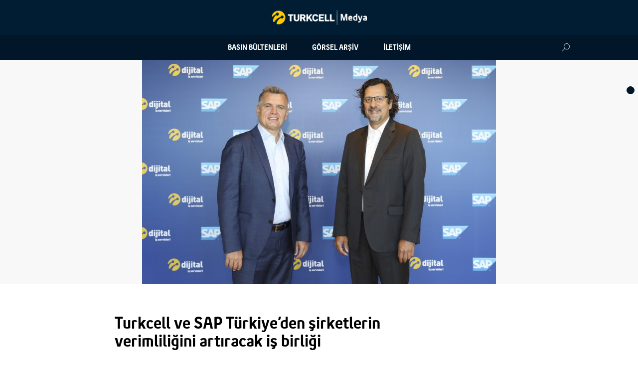

--- FILE ---
content_type: text/html; charset=UTF-8
request_url: https://medya.turkcell.com.tr/bulletins/turkcell-ve-sap-turkiyeden-sirketlerin-verimliligini-artiracak-is-birligi/
body_size: 28326
content:
<!DOCTYPE html><html lang="tr-TR" class="no-js"><head><meta charset="UTF-8"><meta http-equiv="X-UA-Compatible" content="IE=edge"><meta name="viewport" content="width=device-width, initial-scale=1, maximum-scale=1, user-scalable=no, shrink-to-fit=no"><link rel="shortcut icon" href="/wp-content/uploads/2017/02/favicon.png" type="image/x-icon" /><meta property="og:title" content="Turkcell ve SAP Türkiye’den  şirketlerin verimliliğini artıracak iş birliği"><meta property="og:site_name" content="Turkcell ve SAP Türkiye’den  şirketlerin verimliliğini artıracak iş birliği"><meta property="og:url" content="https://medya.turkcell.com.tr/bulletins/turkcell-ve-sap-turkiyeden-sirketlerin-verimliligini-artiracak-is-birligi/"/><meta property="og:image" content="https://medya.turkcell.com.tr/wp-content/uploads/2020/08/Turkcell-Genel-Müdürü-Murat-Erkan-SAP-Türkiye-Genel-Müdürü-Uğur-Candan-900x571.jpg"><meta property="og:description" content="Kurumlara sektörel çözümler sunan Turkcell Dijital İş Servisleri, gerçekleştirdiği iş ortaklıklarıyla şirketlerin daha verimli çalışmalarını sağlayacak projeler üretiyor. Son olarak dünyanın lider yazılım şirketlerinden SAP ile iş birliğine giden Turkcell, şirketlerin üretim, tedarik süreçlerini akıllandıracak ve daha verimli hale getirecek. İş ortaklığı kapsamında Turkcell’in IoT çözümleri ile SAP iş uygulamaları entegre çalışmaya başlayarak şirketlerin akıllı üretim süreçlerini uçtan uca yönetmesi sağlanacak."><meta property="og:type" content="article"/><meta name="twitter:card" content="summary" /><meta name="twitter:site" content="@Turkcell" /><meta name="twitter:title" content="Turkcell ve SAP Türkiye’den  şirketlerin verimliliğini artıracak iş birliği" /><meta name="twitter:description" content="Kurumlara sektörel çözümler sunan Turkcell Dijital İş Servisleri, gerçekleştirdiği iş ortaklıklarıyla şirketlerin daha verimli çalışmalarını sağlayacak projeler üretiyor. Son olarak dünyanın lider yazılım şirketlerinden SAP ile iş birliğine giden Turkcell, şirketlerin üretim, tedarik süreçlerini akıllandıracak ve daha verimli hale getirecek. İş ortaklığı kapsamında Turkcell’in IoT çözümleri ile SAP iş uygulamaları entegre çalışmaya başlayarak şirketlerin akıllı üretim süreçlerini uçtan uca yönetmesi sağlanacak." /><meta name="twitter:image" content="https://medya.turkcell.com.tr/wp-content/uploads/2020/08/Turkcell-Genel-Müdürü-Murat-Erkan-SAP-Türkiye-Genel-Müdürü-Uğur-Candan-900x571.jpg" /><link rel="profile" href="http://gmpg.org/xfn/11"><title>Turkcell ve SAP Türkiye’den  şirketlerin verimliliğini artıracak iş birliği &#8211; Turkcell Medya</title><meta name='robots' content='max-image-preview:large' /><link rel="alternate" hreflang="tr" href="https://medya.turkcell.com.tr/bulletins/turkcell-ve-sap-turkiyeden-sirketlerin-verimliligini-artiracak-is-birligi/" /><link rel="alternate" hreflang="x-default" href="https://medya.turkcell.com.tr/bulletins/turkcell-ve-sap-turkiyeden-sirketlerin-verimliligini-artiracak-is-birligi/" /><link rel='stylesheet' id='wp-block-library-css' href='https://medya.turkcell.com.tr/wp-includes/css/dist/block-library/style.min.css' type='text/css' media='all' /><style id='classic-theme-styles-inline-css' type='text/css'>
/*! This file is auto-generated */
.wp-block-button__link{color:#fff;background-color:#32373c;border-radius:9999px;box-shadow:none;text-decoration:none;padding:calc(.667em + 2px) calc(1.333em + 2px);font-size:1.125em}.wp-block-file__button{background:#32373c;color:#fff;text-decoration:none}</style><style id='global-styles-inline-css' type='text/css'>:root{--wp--preset--aspect-ratio--square:1;--wp--preset--aspect-ratio--4-3:4/3;--wp--preset--aspect-ratio--3-4:3/4;--wp--preset--aspect-ratio--3-2:3/2;--wp--preset--aspect-ratio--2-3:2/3;--wp--preset--aspect-ratio--16-9:16/9;--wp--preset--aspect-ratio--9-16:9/16;--wp--preset--color--black:#000;--wp--preset--color--cyan-bluish-gray:#abb8c3;--wp--preset--color--white:#fff;--wp--preset--color--pale-pink:#f78da7;--wp--preset--color--vivid-red:#cf2e2e;--wp--preset--color--luminous-vivid-orange:#ff6900;--wp--preset--color--luminous-vivid-amber:#fcb900;--wp--preset--color--light-green-cyan:#7bdcb5;--wp--preset--color--vivid-green-cyan:#00d084;--wp--preset--color--pale-cyan-blue:#8ed1fc;--wp--preset--color--vivid-cyan-blue:#0693e3;--wp--preset--color--vivid-purple:#9b51e0;--wp--preset--gradient--vivid-cyan-blue-to-vivid-purple:linear-gradient(135deg,rgba(6,147,227,1) 0%,rgb(155,81,224) 100%);--wp--preset--gradient--light-green-cyan-to-vivid-green-cyan:linear-gradient(135deg,rgb(122,220,180) 0%,rgb(0,208,130) 100%);--wp--preset--gradient--luminous-vivid-amber-to-luminous-vivid-orange:linear-gradient(135deg,rgba(252,185,0,1) 0%,rgba(255,105,0,1) 100%);--wp--preset--gradient--luminous-vivid-orange-to-vivid-red:linear-gradient(135deg,rgba(255,105,0,1) 0%,rgb(207,46,46) 100%);--wp--preset--gradient--very-light-gray-to-cyan-bluish-gray:linear-gradient(135deg,rgb(238,238,238) 0%,rgb(169,184,195) 100%);--wp--preset--gradient--cool-to-warm-spectrum:linear-gradient(135deg,rgb(74,234,220) 0%,rgb(151,120,209) 20%,rgb(207,42,186) 40%,rgb(238,44,130) 60%,rgb(251,105,98) 80%,rgb(254,248,76) 100%);--wp--preset--gradient--blush-light-purple:linear-gradient(135deg,rgb(255,206,236) 0%,rgb(152,150,240) 100%);--wp--preset--gradient--blush-bordeaux:linear-gradient(135deg,rgb(254,205,165) 0%,rgb(254,45,45) 50%,rgb(107,0,62) 100%);--wp--preset--gradient--luminous-dusk:linear-gradient(135deg,rgb(255,203,112) 0%,rgb(199,81,192) 50%,rgb(65,88,208) 100%);--wp--preset--gradient--pale-ocean:linear-gradient(135deg,rgb(255,245,203) 0%,rgb(182,227,212) 50%,rgb(51,167,181) 100%);--wp--preset--gradient--electric-grass:linear-gradient(135deg,rgb(202,248,128) 0%,rgb(113,206,126) 100%);--wp--preset--gradient--midnight:linear-gradient(135deg,rgb(2,3,129) 0%,rgb(40,116,252) 100%);--wp--preset--font-size--small:13px;--wp--preset--font-size--medium:20px;--wp--preset--font-size--large:36px;--wp--preset--font-size--x-large:42px;--wp--preset--spacing--20:.44rem;--wp--preset--spacing--30:.67rem;--wp--preset--spacing--40:1rem;--wp--preset--spacing--50:1.5rem;--wp--preset--spacing--60:2.25rem;--wp--preset--spacing--70:3.38rem;--wp--preset--spacing--80:5.06rem;--wp--preset--shadow--natural:6px 6px 9px rgba(0,0,0,.2);--wp--preset--shadow--deep:12px 12px 50px rgba(0,0,0,.4);--wp--preset--shadow--sharp:6px 6px 0 rgba(0,0,0,.2);--wp--preset--shadow--outlined:6px 6px 0 -3px rgba(255,255,255,1),6px 6px rgba(0,0,0,1);--wp--preset--shadow--crisp:6px 6px 0 rgba(0,0,0,1)}:where(.is-layout-flex){gap:.5em}:where(.is-layout-grid){gap:.5em}body .is-layout-flex{display:flex}.is-layout-flex{flex-wrap:wrap;align-items:center}.is-layout-flex>:is(*,div){margin:0}body .is-layout-grid{display:grid}.is-layout-grid>:is(*,div){margin:0}:where(.wp-block-columns.is-layout-flex){gap:2em}:where(.wp-block-columns.is-layout-grid){gap:2em}:where(.wp-block-post-template.is-layout-flex){gap:1.25em}:where(.wp-block-post-template.is-layout-grid){gap:1.25em}.has-black-color{color:var(--wp--preset--color--black)!important}.has-cyan-bluish-gray-color{color:var(--wp--preset--color--cyan-bluish-gray)!important}.has-white-color{color:var(--wp--preset--color--white)!important}.has-pale-pink-color{color:var(--wp--preset--color--pale-pink)!important}.has-vivid-red-color{color:var(--wp--preset--color--vivid-red)!important}.has-luminous-vivid-orange-color{color:var(--wp--preset--color--luminous-vivid-orange)!important}.has-luminous-vivid-amber-color{color:var(--wp--preset--color--luminous-vivid-amber)!important}.has-light-green-cyan-color{color:var(--wp--preset--color--light-green-cyan)!important}.has-vivid-green-cyan-color{color:var(--wp--preset--color--vivid-green-cyan)!important}.has-pale-cyan-blue-color{color:var(--wp--preset--color--pale-cyan-blue)!important}.has-vivid-cyan-blue-color{color:var(--wp--preset--color--vivid-cyan-blue)!important}.has-vivid-purple-color{color:var(--wp--preset--color--vivid-purple)!important}.has-black-background-color{background-color:var(--wp--preset--color--black)!important}.has-cyan-bluish-gray-background-color{background-color:var(--wp--preset--color--cyan-bluish-gray)!important}.has-white-background-color{background-color:var(--wp--preset--color--white)!important}.has-pale-pink-background-color{background-color:var(--wp--preset--color--pale-pink)!important}.has-vivid-red-background-color{background-color:var(--wp--preset--color--vivid-red)!important}.has-luminous-vivid-orange-background-color{background-color:var(--wp--preset--color--luminous-vivid-orange)!important}.has-luminous-vivid-amber-background-color{background-color:var(--wp--preset--color--luminous-vivid-amber)!important}.has-light-green-cyan-background-color{background-color:var(--wp--preset--color--light-green-cyan)!important}.has-vivid-green-cyan-background-color{background-color:var(--wp--preset--color--vivid-green-cyan)!important}.has-pale-cyan-blue-background-color{background-color:var(--wp--preset--color--pale-cyan-blue)!important}.has-vivid-cyan-blue-background-color{background-color:var(--wp--preset--color--vivid-cyan-blue)!important}.has-vivid-purple-background-color{background-color:var(--wp--preset--color--vivid-purple)!important}.has-black-border-color{border-color:var(--wp--preset--color--black)!important}.has-cyan-bluish-gray-border-color{border-color:var(--wp--preset--color--cyan-bluish-gray)!important}.has-white-border-color{border-color:var(--wp--preset--color--white)!important}.has-pale-pink-border-color{border-color:var(--wp--preset--color--pale-pink)!important}.has-vivid-red-border-color{border-color:var(--wp--preset--color--vivid-red)!important}.has-luminous-vivid-orange-border-color{border-color:var(--wp--preset--color--luminous-vivid-orange)!important}.has-luminous-vivid-amber-border-color{border-color:var(--wp--preset--color--luminous-vivid-amber)!important}.has-light-green-cyan-border-color{border-color:var(--wp--preset--color--light-green-cyan)!important}.has-vivid-green-cyan-border-color{border-color:var(--wp--preset--color--vivid-green-cyan)!important}.has-pale-cyan-blue-border-color{border-color:var(--wp--preset--color--pale-cyan-blue)!important}.has-vivid-cyan-blue-border-color{border-color:var(--wp--preset--color--vivid-cyan-blue)!important}.has-vivid-purple-border-color{border-color:var(--wp--preset--color--vivid-purple)!important}.has-vivid-cyan-blue-to-vivid-purple-gradient-background{background:var(--wp--preset--gradient--vivid-cyan-blue-to-vivid-purple)!important}.has-light-green-cyan-to-vivid-green-cyan-gradient-background{background:var(--wp--preset--gradient--light-green-cyan-to-vivid-green-cyan)!important}.has-luminous-vivid-amber-to-luminous-vivid-orange-gradient-background{background:var(--wp--preset--gradient--luminous-vivid-amber-to-luminous-vivid-orange)!important}.has-luminous-vivid-orange-to-vivid-red-gradient-background{background:var(--wp--preset--gradient--luminous-vivid-orange-to-vivid-red)!important}.has-very-light-gray-to-cyan-bluish-gray-gradient-background{background:var(--wp--preset--gradient--very-light-gray-to-cyan-bluish-gray)!important}.has-cool-to-warm-spectrum-gradient-background{background:var(--wp--preset--gradient--cool-to-warm-spectrum)!important}.has-blush-light-purple-gradient-background{background:var(--wp--preset--gradient--blush-light-purple)!important}.has-blush-bordeaux-gradient-background{background:var(--wp--preset--gradient--blush-bordeaux)!important}.has-luminous-dusk-gradient-background{background:var(--wp--preset--gradient--luminous-dusk)!important}.has-pale-ocean-gradient-background{background:var(--wp--preset--gradient--pale-ocean)!important}.has-electric-grass-gradient-background{background:var(--wp--preset--gradient--electric-grass)!important}.has-midnight-gradient-background{background:var(--wp--preset--gradient--midnight)!important}.has-small-font-size{font-size:var(--wp--preset--font-size--small)!important}.has-medium-font-size{font-size:var(--wp--preset--font-size--medium)!important}.has-large-font-size{font-size:var(--wp--preset--font-size--large)!important}.has-x-large-font-size{font-size:var(--wp--preset--font-size--x-large)!important}:where(.wp-block-post-template.is-layout-flex){gap:1.25em}:where(.wp-block-post-template.is-layout-grid){gap:1.25em}:where(.wp-block-columns.is-layout-flex){gap:2em}:where(.wp-block-columns.is-layout-grid){gap:2em}:root :where(.wp-block-pullquote){font-size:1.5em;line-height:1.6}</style><link rel='stylesheet' id='contact-form-7-css' href='https://medya.turkcell.com.tr/wp-content/plugins/contact-form-7/includes/css/styles.css' type='text/css' media='all' /><link rel='stylesheet' id='ctf_styles-css' href='https://medya.turkcell.com.tr/wp-content/plugins/custom-twitter-feeds/css/ctf-styles.min.css' type='text/css' media='all' /><link rel='stylesheet' id='blogturkcell-style-css' href='https://medya.turkcell.com.tr/wp-content/themes/mediaturkcell/style.css' type='text/css' media='all' /> <script type="text/javascript" src="https://medya.turkcell.com.tr/wp-includes/js/jquery/jquery.min.js" id="jquery-core-js"></script> <script type="text/javascript" src="https://medya.turkcell.com.tr/wp-includes/js/jquery/jquery-migrate.min.js" id="jquery-migrate-js"></script> <link rel="canonical" href="https://medya.turkcell.com.tr/bulletins/turkcell-ve-sap-turkiyeden-sirketlerin-verimliligini-artiracak-is-birligi/" /><meta name="generator" content="WPML ver:4.8.4 stt:54;" /><style>.menu-language-switcher{position:absolute;right:50px;top:0}.menu-language-switcher a{text-transform:initial!important}@media (max-width:768px){.menu-language-switcher{position:static}.menu-language-switcher a{text-transform:uppercase!important}}</style><style type="text/css">.recentcomments a{display:inline!important;padding:0!important;margin:0!important}</style><style type="text/css" id="wp-custom-css">.home main .tab-view-button[href="#second"],.page-template-bulletins main .tab-view-button[href="#second"]{display:none}</style></head><body class="bulletins-template-default single single-bulletins postid-6657"><div id="wrapper" class="page-wrapper"><header id="header" class="header"><p class="logotype"> <a href="https://medya.turkcell.com.tr/" rel="home">Turkcell Medya</a></p><nav id="navigation" class="navigation"><div class="container"><figure class="logotype-mini"> <a href="https://medya.turkcell.com.tr/" title="Turkcell Medya">Turkcell Medya</a></figure> <button type="button" class="navigation-menu-button" data-role="button"> <i class="icon-hamburger-icon"></i> </button><ul id="menu-primary-menu" class="navigation-menu" data-role="content" role="navigation"><li id="menu-item-591" class="menu-item menu-item-type-post_type menu-item-object-page menu-item-591"><a href="https://medya.turkcell.com.tr/basin-bultenleri/">Basın Bültenleri</a></li><li id="menu-item-1529" class="menu-item menu-item-type-post_type menu-item-object-page menu-item-1529"><a href="https://medya.turkcell.com.tr/arsiv/">Görsel Arşiv</a></li><li id="menu-item-87" class="menu-item menu-item-type-post_type menu-item-object-page menu-item-87"><a href="https://medya.turkcell.com.tr/iletisim/">İletişim</a></li></ul><h1 class="logotype mobile-view"> <a href="https://medya.turkcell.com.tr/" title="Turkcell Medya">Turkcell Medya</a></h1> <button type="button" class="search-form-button" data-role="button"> <i class="icon-search-icon"></i> </button><form role="search" method="get" class="search-form" action="https://medya.turkcell.com.tr/" data-role="content"> <label for="search-field" class="search-label"> <input type="search" id="search-field" class="form-input search-field" placeholder="Arama yapmak için tıklayınız" value="" name="s" /> </label> <button type="submit" class="search-submit"><i class="icon-search-icon"></i></button></form></div></nav></header><main id="main" class="main"><section id="content-slider" class="content-slider"><figure class="content-slider-item"> <img src="https://medya.turkcell.com.tr/wp-content/uploads/2020/08/Turkcell-Genel-Müdürü-Murat-Erkan-SAP-Türkiye-Genel-Müdürü-Uğur-Candan-900x571.jpg" alt=""></figure></section><section id="post-content" class="post-content"><div class="container"><h1 class="post-content-title"> Turkcell ve SAP Türkiye’den  şirketlerin verimliliğini artıracak iş birliği</h1><h3 class="post-content-summary"><p>Kurumlara sektörel çözümler sunan Turkcell Dijital İş Servisleri, gerçekleştirdiği iş ortaklıklarıyla şirketlerin daha verimli çalışmalarını sağlayacak projeler üretiyor. Son olarak dünyanın lider yazılım şirketlerinden SAP ile iş birliğine giden Turkcell, şirketlerin üretim, tedarik süreçlerini akıllandıracak ve daha verimli hale getirecek. İş ortaklığı kapsamında Turkcell’in IoT çözümleri ile SAP iş uygulamaları entegre çalışmaya başlayarak şirketlerin akıllı üretim süreçlerini uçtan uca yönetmesi sağlanacak.</p></h3><nav class="post-content-options"> <a href="javascript:window.print();" target="_blank"> <i class="icon-line-print-icon"></i> </a> <a href="https://www.facebook.com/sharer/sharer.php?u=https://medya.turkcell.com.tr/bulletins/turkcell-ve-sap-turkiyeden-sirketlerin-verimliligini-artiracak-is-birligi"
target="_blank"> <i class="icon-line-facebook-icon"></i> </a> <a href="https://twitter.com/intent/tweet?text=https://medya.turkcell.com.tr/bulletins/turkcell-ve-sap-turkiyeden-sirketlerin-verimliligini-artiracak-is-birligi&via=Turkcell"
target="_blank"> <i class="icon-line-twitter-icon"></i> </a><time datetime="">31.08.2020</time></nav><article class="post-content-article"><p>Turkcell’in sağlıktan enerjiye, üretimden lojistik ve ulaşım sektörlerine kadar onlarca farklı sektörün dijitalleşmesi için kurumlara özel çözümler sunduğu Dijital İş Servisleri şirketi, dünyanın önde gelen yazılım şirketlerinden SAP ile iş ortaklığına imza attı. İş ortaklığı kapsamında SAP yazılımıyla entegrasyonu sağlanan Turkcell IoT (Nesnelerin İnterneti) çözümleri, şirketlere tek elden sunularak kurumların farklı alanlardaki verimliliklerine katkı sağlayacak. Şirketlerin üretim süreçlerini akıllandırarak daha verimli hale getirmeyi amaçlayan bu yeni projeyle iş kalitesinin artırılması, imalatın hızlanması ve maliyetlerin daha iyi yönetilmesi gibi konularda çözümler sunulacak.</p><p><strong>“Kurumların ihtiyacına özel çözümler üretmeye odaklandık”</strong></p><p>Pandemi sürecinin şirketler için en önemli öğretisinin dijitalleşme olduğunun altını çizen <strong>Turkcell Genel Müdürü Murat Erkan</strong> şunları söyledi: “Şirketler özellikle pandemi döneminde dijitalleşmenin ne kadar önemli olduğunu anladı. Normalleşme süreciyle birlikte neredeyse tüm şirketlerimizin dijitalleşme çalışmalarını önceliklendirdiğini gördük. Turkcell olarak kurumların dijitalleşmesi için ihtiyaca özel çözümler üretmek bizim en önemli odak alanlarımızdan biri. Bu doğrultuda kurduğumuz Dijital İş Servisleri şirketimiz ile KOBİ’den büyük ölçekli şirketlere ve kamuya değin tüm kurumların dijitalleşmesi için sektörel çözümler sunuyoruz. Dünyanın önde gelen şirketleriyle iş birliği yaparak şirketlerimizin uluslararası alanda rekabet gücünü artırmayı ve uçtan uca dijitalleşmelerine katkı sağlamayı hedefliyoruz. Son olarak SAP ile gerçekleştirdiğimiz iş birliğimiz sayesinde artık kurumlar Turkcell’in IoT uygulamalarını SAP yazılımıyla entegre bir şekilde kolayca kullanarak dijital ortamda yönetebilecek. Ayrıca SAP ile çalıştığımız bir diğer projeyle de üretimin her safhasında kritik rol oynayan tedarik zinciri yönetimini de şirketler için uçtan uca akıllı hale getirmeyi amaçlıyoruz. Böylesine değerli projeleri hayata geçirmemizi sağlayan SAP Türkiye ekibine teşekkürlerimi sunuyorum.”</p><p><strong>“Yenilikçi teknolojilerle şirketlerin dijital dönüşüm yolculuklarına destek oluyoruz”</strong></p><p><strong>SAP Türkiye Genel Müdürü Uğur Candan</strong> ise iş birliğine ilişkin yaptığı açıklamada şunları söyledi: “Deneyim ekonomisinde büyümek, hız kazanmak ve rekabette öne geçmek için yenilikçi teknolojilerle verimliliği artırmak ve daha esnek bir yapıya kavuşmak şirketler için gittikçe önem kazanıyor. Turkcell ile daha önce tüm donanım ve güvenlik altyapısının SAP tarafından karşılandığı bir bulut bilişim hizmeti olan SAP HANA Enterprise Cloud çözümümüzü, Turkcell’in veri merkezlerinden sunmak için iş birliğine imza atmıştık. Bu yeni iş birliği kapsamında bu kez Turkcell’in IoT çözümleri ile SAP iş uygulamaları entegre çalışmaya başlayacak. SAP Global Partner Programı’nda ‘Yeni Nesil İş Ortaklığı’ kapsamında Turkcell Dijital İş Servisleri gibi stratejik bir iş ortağı ile ekosistemimizin daha da büyüyeceğine ve müşterilerimize hep birlikte değerli katkılar sunacağımıza inanıyoruz. Bu projelerde emeği geçen Turkcell ve SAP ekiplerine teşekkür ediyor; bu önemli iş birliği ile sunduğumuz hizmetleri bir adım öteye taşımaktan ve müşterilerimizin dijital dönüşüm yolculuğuna destek olmaktan büyük gurur ve mutluluk duyuyoruz.”</p><p><strong>Turkcell SAP HANA Bulut servisi “kullandığın kadar öde” modeliyle sunuluyor</strong></p><p>Turkcell SAP HANA Bulut Servisi, müşterilerin SAP HANA ile uyumlu altyapı ihtiyaçlarını karşılayacak şekilde Turkcell veri merkezlerinden sunuluyor. Yüksek ilk yatırım maliyetlerini üstlenmeleri gerekmeksizin, “kullandığın kadar öde” modeliyle sunulan Turkcell SAP HANA bulut servisi sayesinde şirketler, iş sürekliliği açısından yüksek standartlara sahip bir altyapıya sahip oluyor. SAP iş uygulamalarının tüm donanım ve güvenlik altyapısının Turkcell tarafından karşılandığı bir bulut bilişim hizmeti olan Turkcell SAP HANA Bulut Servisi, Turkcell’in yeni nesil Tier-3 veri merkezlerinde üstün performanslı donanımlar üzerinde, Turkcell mühendislerinin yönetiminde hizmet veriyor.</p><p>Bununla birlikte verisini Türkiye’de saklamak isteyen kurumlar için SAP iş uygulamalarının tüm donanım ve güvenlik altyapısının SAP tarafından karşılandığı diğer bir bulut bilişim hizmeti olan SAP HANA Enterprise Cloud ise Turkcell veri merkezlerinden sunuluyor. SAP HANA Enterprise Cloud, Turkcell’in Gebze ve İzmir’de bulunan uluslararası standartlara uygun veri merkezlerinde ve iki farklı lokasyonda yedekli olarak çalışıyor.</p></article></div></section><section id="download-bar" class="download-bar"><div class="container"> <i class="icon-mediapack-icon"></i><p class="download-bar-content"> <span>Medya Paket İçeriği:</span> <strong>(2)</strong></p><form name="download-all" method="post" class="mediapack"> <input type="hidden" name="media-pack" value="turkcell-ve-sap-turkiyeden-sirketlerin-verimliligini-artiracak-is-birligi"> <button type="submit" name="downloadall" class="form-button primary">TÜMÜNÜ İNDİR</button></form></div> <button type="button" id="content-toggler" class="content-toggler"></button></section></main><footer id="footer" class="footer"><div class="container"><nav id="social-icons" class="social-icons"> <a href="http://localhost/medya.turkcell.com.tr/app/feed/" target="_blank" title="RSS Beslemesi"><i class="icon-rss-icon"></i></a> <a href="https://www.facebook.com/Turkcell/" target="_blank" title="Facebook"><i class="icon-facebook-icon"></i></a> <a href="https://twitter.com/Turkcell" target="_blank" title="Twitter"><i class="icon-twitter-icon"></i></a> <a href="https://www.youtube.com/user/turkcell" target="_blank" title="YouTube"><i class="icon-youtube-icon"></i></a> <a href="https://www.instagram.com/turkcell/" target="_blank" title="Instagram"><i class="icon-instagram-icon"></i></a></nav><nav id="footer-menu" class="footer-menu"><ul><li id="menu-item-4173" class="menu-item menu-item-type-custom menu-item-object-custom menu-item-4173"><a href="http://www.turkcell.com.tr/tr/hakkimizda">Turkcell Hakkında</a></li><li id="menu-item-4175" class="menu-item menu-item-type-post_type menu-item-object-page menu-item-4175"><a href="https://medya.turkcell.com.tr/iletisim/">İletişim</a></li></ul><p>&copy; 2016 Turkcell</p></nav></div></footer></div> <script type="text/javascript" src="https://medya.turkcell.com.tr/wp-includes/js/dist/hooks.min.js" id="wp-hooks-js"></script> <script type="text/javascript" src="https://medya.turkcell.com.tr/wp-includes/js/dist/i18n.min.js" id="wp-i18n-js"></script> <script type="text/javascript" id="wp-i18n-js-after">/* <![CDATA[ */ wp.i18n.setLocaleData( { 'text direction\u0004ltr': [ 'ltr' ] } ); /* ]]> */</script> <script type="text/javascript" src="https://medya.turkcell.com.tr/wp-content/plugins/contact-form-7/includes/swv/js/index.js" id="swv-js"></script> <script type="text/javascript" id="contact-form-7-js-translations">/* <![CDATA[ */ ( function( domain, translations ) {
	var localeData = translations.locale_data[ domain ] || translations.locale_data.messages;
	localeData[""].domain = domain;
	wp.i18n.setLocaleData( localeData, domain );
} )( "contact-form-7", {"translation-revision-date":"2024-07-22 17:28:11+0000","generator":"GlotPress\/4.0.1","domain":"messages","locale_data":{"messages":{"":{"domain":"messages","plural-forms":"nplurals=2; plural=n > 1;","lang":"tr"},"This contact form is placed in the wrong place.":["Bu ileti\u015fim formu yanl\u0131\u015f yere yerle\u015ftirilmi\u015f."],"Error:":["Hata:"]}},"comment":{"reference":"includes\/js\/index.js"}} ); /* ]]> */</script> <script type="text/javascript" id="contact-form-7-js-before">/* <![CDATA[ */ var wpcf7 = {
    "api": {
        "root": "https:\/\/medya.turkcell.com.tr\/wp-json\/",
        "namespace": "contact-form-7\/v1"
    },
    "cached": 1
}; /* ]]> */</script> <script type="text/javascript" src="https://medya.turkcell.com.tr/wp-content/plugins/contact-form-7/includes/js/index.js" id="contact-form-7-js"></script> <script type="text/javascript" src="https://medya.turkcell.com.tr/wp-content/themes/mediaturkcell/assets/scripts/media.turkcell.com.tr.lib.js" id="lib-js"></script> <script type="text/javascript" src="https://medya.turkcell.com.tr/wp-content/themes/mediaturkcell/assets/scripts/media.turkcell.com.tr.js" id="main-js"></script> <script>(function(w, d){
	var b = d.getElementsByTagName("body")[0];
	var s = d.createElement("script"); s.async = true;
	s.src = !("IntersectionObserver" in w) ? "https://medya.turkcell.com.tr/wp-content/plugins/wp-rocket/inc/front/js/lazyload-8.15.2.min.js" : "https://medya.turkcell.com.tr/wp-content/plugins/wp-rocket/inc/front/js/lazyload-10.17.min.js";
	w.lazyLoadOptions = {
		elements_selector: "img",
		data_src: "lazy-src",
		data_srcset: "lazy-srcset",
		data_sizes: "lazy-sizes",
		skip_invisible: false,
		class_loading: "lazyloading",
		class_loaded: "lazyloaded",
		threshold: 300,
		callback_load: function(element) {
			if ( element.tagName === "IFRAME" && element.dataset.rocketLazyload == "fitvidscompatible" ) {
				if (element.classList.contains("lazyloaded") ) {
					if (typeof window.jQuery != "undefined") {
						if (jQuery.fn.fitVids) {
							jQuery(element).parent().fitVids();
						}
					}
				}
			}
		}
	}; // Your options here. See "recipes" for more information about async.
	b.appendChild(s);
}(window, document));

// Listen to the Initialized event
window.addEventListener('LazyLoad::Initialized', function (e) {
    // Get the instance and puts it in the lazyLoadInstance variable
	var lazyLoadInstance = e.detail.instance;

	var observer = new MutationObserver(function(mutations) {
		mutations.forEach(function(mutation) {
			lazyLoadInstance.update();
		} );
	} );

	var b      = document.getElementsByTagName("body")[0];
	var config = { childList: true, subtree: true };

	observer.observe(b, config);
}, false);</script></body></html>
<!-- This website is like a Rocket, isn't it? Performance optimized by WP Rocket. Learn more: https://wp-rocket.me -->

--- FILE ---
content_type: text/css; charset=utf-8
request_url: https://medya.turkcell.com.tr/wp-content/themes/mediaturkcell/style.css
body_size: 2230
content:
/*
Theme Name: Turkcell Medya
Theme URI: https://www.turkcell.com.tr
Author: Erdem Arslan
Author URI: https://erdemarslan.co/
Description: Turkcell Medya için hazırlanmış blog projesi
Version: 1.0
License: Privatel
Tags: one-column, two-columns, right-sidebar, accessibility-ready, custom-background, custom-colors, custom-header, custom-menu, editor-style, featured-images, flexible-header, microformats, post-formats, rtl-language-support, sticky-post, threaded-comments, translation-ready, blog
Text Domain: blogturkcell
*/

/* Silence is golden.. */
@import "assets/styles/styles.css";

.search-form-button { display: block; }
.post .thumbnail-orientation { background-position: top center; }
.post .thumbnail-landscape { background-size: 100% auto; }
.search .navigation { background-color: #011729; }
.post-content-article img { max-width: 100% !important; }
.post section .form-button { max-width: 120px; }
.widget_wysija_cont .wysija-submit { text-transform: uppercase; }

.rotator-bullets span {
  width: 16px;
  height: 16px;
}

@media (min-width: 768px) {
  .hero-banner .rotator-bullets {
    top: auto;
    right: 0;
    bottom: 10px;
    left: 0;
    width: auto;
    transform: none;
  }
}

@media (max-width: 768px) {
  .rotator-bullets { display: none; }
  .rotator-bullets span {
    width: 20px;
    height: 20px;
    margin: 5px 8px;
  }
  #change-post-view {
    top: -20px;
    right: 20px;
  }
  .page-template .articles .article-wrap { padding-top: 10px; }
  .page-template .post header {
    vertical-align: middle;
    padding: 0 10px;
  }
  .post.subcorps-logo {
    width: 100% !important;
    height: auto !important;
  }
  .post.subcorps-logo figure {
    width: 25%;
    height: 75px !important;
  }
  .tab-view .tab-view-button {
    width: 200px;
  }
  #change-post-view { display: none; }
}

/* experimental css text max-length :) */
.max-length-text {
    overflow: hidden !important;
    text-overflow: ellipsis !important;
    display: -webkit-box !important;
    line-height: 25px !important;
    max-height: 50px !important;
    -webkit-line-clamp: 2 !important;
    -webkit-box-orient: vertical !important;
}

--- FILE ---
content_type: text/css; charset=utf-8
request_url: https://medya.turkcell.com.tr/wp-content/themes/mediaturkcell/assets/styles/styles.css
body_size: 146782
content:
@charset "UTF-8";
/*! @author Erdem Arslan */
/** -------------------------------------------
    Project Styles
    ------------------------------------------- **/
/**
 * First Import Settings
 * These settings are defines simple color and sizes for Melange defaults
 * Also some settings such as `$support-for-ie8` etc. are used in Caffeine mixins
 * You are free to extend the settings for system wide use.
 */
/* @author Erdem Arslan */
/**
 * System wide settings
 *
 * All the imported values are set to "null" if they have a default value.
 * So if you want to use them as default, do not change to null value.
 */
/** -------------------------------------------
    Settings for default overwrites and
    GUI related variables
    ------------------------------------------- **/
/* @author Erdem Arslan */
/** -------------------------------------------
    System supports
    ------------------------------------------- **/
/* @author Erdem Arslan */
/** -------------------------------------------
    Default class/definition names
    ------------------------------------------- **/
/**
 * Name space prefix
 * Adds a defined namespace prefix to generated class names
 */
/**
 * Class names for grid
 * @default $row-name: 'row'
 * @default $column-name: 'column'
 * @default $column-name-plural: 'columns'
 */
/**
 * Button names for action
 *
 * @default $action-button: '-action'; // only used for similar class selector
 * @default $primary-button: 'primary-action';
 * @default $secondary-button: 'secondary-action';
 * @default $tertiary-button: 'tertiary-action';
 * @default $cancel-button: 'cancel-action';
 */
/**
 * Folders
 * Not actually a namespace but folder names also have different preferences
 * @default $images: '../images/'; relative to styles folder
 * @default $retina-suffix: '@2x'
 */
/* @author Erdem Arslan */
/** -------------------------------------------
    Animation Related Variables
    ------------------------------------------- **/
/**
 * Duration
 * 
 * Duration time for transition animations
 * @default .4s
 */
/**
 * Easing
 *
 * Easing style
 * @default ease
 */
/* @author Erdem Arslan */
/** -------------------------------------------
    Size Definitions
    ------------------------------------------- **/
/**
 * Spacing in element
 *
 * Sets the padding sizes for an element
 * @default $base-spacing 1em
 * @default $base-input-spacing 5px
 */
/**
 * Grid gutter and columns
 *
 * Defines the grid gutter size and column count in a row
 * Grid columns floated by default. But it is optional whether float or not
 * for percentage widths.
 * @default $base-gutter: 20px
 * @default $base-grid-columns: 18
 * @default $base-float-widths: true
 */
/**
 * Border Widths
 *
 * Applied border with for input fields and table borders
 * @default $base-border-width: 1px;
 */
/* @author Erdem Arslan */
/** -------------------------------------------
    Fonts
    ------------------------------------------- **/
/**
 * Global font definitions
 * @default $base-font-size: 16px
 * @default $base-font-family: "Helvetica Neue", Helvetica, Arial, sans-serif
 * @default $base-line-height: 1.5
 * @default $base-font-icon: null
 */
/* @author Erdem Arslan */
/** -------------------------------------------
    Colors
    ------------------------------------------- **/
/**
 * Named Colors
 *
 * Some named colors for inheriting colors over different variables
 * @default $color-primary    : #009bdc;
 * @default $color-secondary  : #67af00;
 * @default $color-tertiary   : #ffa900;
 * @default $color-cancel     : #e87352;
 * @default $color-error      : $color-cancel;
 * @default $color-text       : #222;
 * @default $color-light-gray : #e5e5e5;
 * @default $color-gray       : #c6c6c6;
 * @default $color-dark-gray  : #a6a6a6;
 * @default $color-whitMaterial Themee      : #fff;
 * @default $color-black      : #000;
 */
/**
 * Simple colors for general styling
 * @default $base-color: #222
 */
/**
 * Border Colors
 *
 * Colors applied to border in focus, disabled, readonly and stationary state
 * @default $base-border-color: #c6c6c6;
 * @default $base-border-highlight: #a6a6a6;
 * @default $base-border-disabled: #e9e9e9;
 * @default $base-border-readonly: #c6c6c6;
 */
/**
 * Field Background Colors
 *
 * Color applied to field background in focus, disabled, readonly and stationary state
 * @default $base-field-background: #fff;
 * @default $base-field-highlight: #fff;
 * @default $base-field-disabled: #c6c6c6;
 * @default $base-field-readonly: #e5e5e5;
 */
/**
 * Button colors
 */
/**
 * Default Button
 *
 * Unstyled, normal button
 * @default $base-button-color: #e5e5e5;
 * @default $base-button-text-color: #222;
 */
/**
 * Primary Action Button
 *
 * Maybe used for call-to-action button or/and save/submit buttons in forms
 * @default $base-primary-color: #009bdc;
 * @default $base-primary-text-color: #fff;
 */
/**
 * Secondary Action Button
 *
 * Useful for indication secondary action in a form near the primary action button
 * @default $base-secondary-color: #67af00;
 * @default $base-secondary-text-color: #fff;
 */
/**
 * Tertiary Action Button
 *
 * Useful for actions whether they are not fit for primary or secondary
 * @default $base-tertiary-color: #ffa900;
 * @default $base-tertiary-text-color: #fff;
 */
/**
 * Cancel Action Button
 *
 * Simply used for cancel button for a form or call-to-action, confirmation etc.
 * @default $base-cancel-color: #e87352;
 * @default $base-cancel-text-color: #fff;
 */
/**
 * Second Import Caffeine
 * Caffeine is a Sass based mixin/function library (see: https://github.com/bcinarli/caffeine)
 * Mostly Melange is not depended on Caffeine.
 */
/* @author Bilal Cinarli */
/** -------------------------------------------
    Caffeine 
    ------------------------------------------- **/
/* @author Bilal Cinarli */
/** -------------------------------------------
    System Functions for internal usage
    ------------------------------------------- **/
/* @author Bilal Cinarli */
/** -------------------------------------------
    Generic Functions
    ------------------------------------------- **/
/**
  * Remove units
  */
/* @author Bilal Cinarli */
/** -------------------------------------------
    Text Related Functions
    ------------------------------------------- **/
/**
  * Rem to PX
  */
/**
 * REM converter
 * in style's config, we hope to have a base-font-size variable,
 * if not, we define it according to standart html font-size
 */
/* @author Bilal Cinarli */
/** -------------------------------------------
    String Manipulation Functions
    ------------------------------------------- **/
/**
  * String Replacement
  * Mimics the PHP's str_replace function
  * @param {string} $search   The value being searched for, otherwise known as the needle
  * @param {string} $replace  The replacement value that replaces found search values
  * @param {string} $subject  The string being searched and replaced on, otherwise known as the haystack.
  */
/**
  * Case insensitive String Replacement
  * Mimics the PHP's str_ireplace function
  * @param {string} $search   The value being searched for, otherwise known as the needle
  * @param {string} $replace  The replacement value that replaces found search values
  * @param {string} $subject  The string being searched and replaced on, otherwise known as the haystack.
  */
/* @author Bilal Cinarli */
/** -------------------------------------------
    Mixins for Internal Melange Usage
    ------------------------------------------- **/
/* @author Bilal Cinarli */
/** -------------------------------------------
    Generic Mixins
    ------------------------------------------- **/
/**
 * Adds prefixed version of a property according to listed vendors
 */
/**
 * Adds prefixed version of values in a property
 */
/* @author Bilal Cinarli */
/** -------------------------------------------
    Text Related Mixins
    ------------------------------------------- **/
/**
 * Fontface
 *
 * http://caniuse.com/#search=font-face
 * https://developer.mozilla.org/en-US/docs/Web/CSS/@font-face
 * For modern approach, woff and ttf format is supported all major browsers. If you need to support
 * Internet Explorer 8, with setting "$support-for-ie8" variable to "true", the eot file format
 * also added to mixin output. You also need to provide related file formats in your fonts folder.
 *
 * @font-face {
              [ font-family: <family-name>; ]?
           || [ src: [ <uri> [format(<string>#)]? | <font-face-name> ]#; ]?
           || [ unicode-range: <urange>#; ]?
           || [ font-variant: <font-variant>; ]?
           || [ font-feature-settings: normal|<feature-tag-value>#; ]?
           || [ font-stretch: <font-stretch>; ]?
           || [ font-weight: <weight>; ]?
           || [ font-style: <style>; ]?
   }
 */
/**
 * fontface
 * This mixin is a callback support for very early versions of Caffeine
 */
/**
  * Font Icon
  *
  * Outputs an icon font definition with supporting class attribute selectors.
  * For preventing font misuse for the element, the class selector applied to :before pseuode element
  * instead of the element itself.
  */
/**
 * Font-Size callback
 * 
 * For modern usage, converts and output font-size with rem units.
 */
/**
 * Disable Select
 * It is useful for mobil applications
 * Prevents text selection when swipe or double click
 * http://caniuse.com/#search=user-select
 * https://developer.mozilla.org/en-US/docs/Web/CSS/user-select
 * Formal syntax: none | text | all | element
 * Current spec, all vendors need prefixing
 */
/**
 * Selection
 *
 * The ::selection CSS pseudo-element applies rules to the portion of a document 
 * that has been highlighted (e.g., selected with the mouse or another pointing device) by the user.
 * http://caniuse.com/#search=selection
 * https://developer.mozilla.org/en-US/docs/Web/CSS/::selection
 * Formal syntax: content
 * Only a small part of text related properties supports. You can change the following properties in selectionsİ
 * color, background-color, cursor, outline, text-decoration, text-emphasis-color and text-shadow.
 *
 * Notes:
 * text-shadow in ::selection is supported by Chrome, Safari and Firefox 17+.
 *
 * The ::selection CSS pseudo-element was drafted for CSS Selectors Level 3 
 * but removed before it reached the Recommendation status. It was readded as part of the Pseudo-Elements Level 4 draft.
 */
/* @author Bilal Cinarli */
/** -------------------------------------------
    Size Related Mixins
    ------------------------------------------- **/
/**
 * Square or desired width-height for an element
 */
/* @author Bilal Cinarli */
/** -------------------------------------------
    CSS3 Related Mixins
    ------------------------------------------- **/
/* @author Bilal Cinarli */
/** -------------------------------------------
    Background Gradient Mixins
    ------------------------------------------- **/
/**
 * Simple Linear gradient
 * Gets the linear gradient content as a parameter and outputs the prefixed version.
 * For old browsers do not forget to add fallback color/image before mixin
 * Uses new linear gradient version. Not supporting Safari 5 or older and IE9 and older versions
 *
 * @param string $content
 */
/**
 * Simple Radial gradient
 * Gets the radial gradient content as a parameter and outputs the prefixed version.
 * For old browsers do not forget to add fallback color/image before mixin
 * Uses new linear gradient version. Not supporting Safari 5 or older and IE9 and older versions
 *
 * @param $content
 */
/* @author Bilal Cinarli */
/** -------------------------------------------
    Text Gradient
    ------------------------------------------- **/
/**
 * Gradient Text Color
 * Add a gradient color to the text
 */
/* @author Bilal Cinarli */
/** -------------------------------------------
    Box Shadow
    ------------------------------------------- **/
/**
 * Simple Box shadow
 *
 * @param $content: box-shadow content
 * http://caniuse.com/#search=box-shadow 
 * current spec, only Android browser 2.3 need -webkit prefix
 * You can use standart CSS box shadow definition
 */
/* @author Bilal Cinarli */
/** -------------------------------------------
    Transition Related Mixins
    ------------------------------------------- **/
/**
 * CSS Transition
 *
 * Outputs CSS3 transition code with defined prefixes
 * http://caniuse.com/#search=transition
 * https://developer.mozilla.org/en-US/docs/Web/CSS/transition
 * Formal syntax: [ none | <single-transition-property> ] || <time> || <timing-function> || <time>
 * current spec, older Android browsers and Safari 5.1 need -webkit
 */
/**
 * CSS Transition Delay
 * Outputs CSS3 transition-delay code with defined pferixes
 * https://developer.mozilla.org/en-US/docs/Web/CSS/transition-delay
 * Formal syntax: <time>#
 */
/**
 * CSS Transition Duration
 * Outputs CSS3 transition-duration code with defined pferixes
 * https://developer.mozilla.org/en-US/docs/Web/CSS/transition-duration
 * Formal syntax: <time>#
 */
/**
 * CSS Transition Property
 * Outputs CSS3 transition-property code with defined pferixes
 * https://developer.mozilla.org/en-US/docs/Web/CSS/transition-property
 * Formal syntax: none | <single-transition-property>#  [ ‘,’ <single-transition-property># ]*
 */
/**
 * CSS Transition Timing
 * Outputs CSS3 transition-timing-function code with defined pferixes
 * https://developer.mozilla.org/en-US/docs/Web/CSS/transition-timing-function
 * Formal syntax: <timing-function>#
 */
/**
 * App Transition
 *
 * General transition definition for app
 */
/* @author Bilal Cinarli */
/** -------------------------------------------
    Transform Related Mixins
    ------------------------------------------- **/
/**
 * CSS Transform
 *
 * Outputs CSS3 tranform code with defined prefixes
 * http://caniuse.com/#search=transform
 * https://developer.mozilla.org/en-US/docs/Web/CSS/transform
 * Formal syntax: none | <transform-function>+
 * For transform functions see: https://developer.mozilla.org/en-US/docs/Web/CSS/transform-function
 * current spec, Safari, Android browser and IE9 need vendor prefix
 */
/**
 * CSS Transform Origin
 *
 * Outputs CSS3 tranform-origin code with defined prefixes
 * http://caniuse.com/#search=transform
 * https://developer.mozilla.org/en-US/docs/Web/CSS/transform-origin
 * Formal syntax: [ <percentage> | <length> | left | center | right | top | bottom] | [ [ <percentage> | <length> | left | center | right ] && [ <percentage> | <length> | top | center | bottom ] ] <length>?
 * current spec, Safari, Android browser and IE9 need vendor prefix
 */
/**
 * CSS Transform Style
 *
 * Outputs CSS3 tranform-style code with defined prefixes
 * http://caniuse.com/#search=transform
 * https://developer.mozilla.org/en-US/docs/Web/CSS/transform-style
 * Formal syntax: flat | preserve-3d | inherit
 * current spec, IE is not supported, webkit browsers need prefixing
 */
/* @author Bilal Cinarli */
/** -------------------------------------------
    Animation Related Mixins
    ------------------------------------------- **/
/**
 * CSS Animation
 *
 * Outputs CSS3 animation code with defined prefixes
 * http://caniuse.com/#search=css3%20animation
 * https://developer.mozilla.org/en-US/docs/Web/CSS/animation
 * Formal syntax: <single-animation-name> || <time> || <timing-function> || <time> || <single-animation-iteration-count> || <single-animation-direction> || <single-animation-fill-mode> || <single-animation-play-state>
 * current spec, webkit browsers need prefixing
 */
/**
 * CSS Animation Delay
 *
 * Outputs CSS3 animation-delay code with defined prefixes
 * http://caniuse.com/#search=css3%20animation
 * https://developer.mozilla.org/en-US/docs/Web/CSS/animation-delay
 * Formal syntax: <time>#
 * current spec, webkit browsers need prefixing
 */
/**
 * CSS Animation Direction
 *
 * Outputs CSS3 animation-direction code with defined prefixes
 * http://caniuse.com/#search=css3%20animation
 * https://developer.mozilla.org/en-US/docs/Web/CSS/animation-direction
 * Formal syntax: <single-animation-direction>#
 * current spec, webkit browsers need prefixing
 */
/**
 * CSS Animation Duration
 *
 * Outputs CSS3 animation-duration code with defined prefixes
 * http://caniuse.com/#search=css3%20animation
 * https://developer.mozilla.org/en-US/docs/Web/CSS/animation-duration
 * Formal syntax: <time>#
 * current spec, webkit browsers need prefixing
 */
/**
 * CSS Animation Fill Mode
 *
 * Outputs CSS3 animation-fill-mode code with defined prefixes
 * http://caniuse.com/#search=css3%20animation
 * https://developer.mozilla.org/en-US/docs/Web/CSS/animation-fill-mode
 * Formal syntax: <single-animation-fill-mode>#
 * current spec, webkit browsers need prefixing
 */
/**
 * CSS Animation Iteration Count
 *
 * Outputs CSS3 animation-iteration-count code with defined prefixes
 * http://caniuse.com/#search=css3%20animation
 * https://developer.mozilla.org/en-US/docs/Web/CSS/animation-iteration-count
 * Formal syntax: <single-animation-iteration-count>#
 * current spec, webkit browsers need prefixing
 */
/**
 * CSS Animation Name
 *
 * Outputs CSS3 animation-name code with defined prefixes
 * http://caniuse.com/#search=css3%20animation
 * https://developer.mozilla.org/en-US/docs/Web/CSS/animation-name
 * Formal syntax: <single-animation-name>#
 * current spec, webkit browsers need prefixing
 */
/**
 * CSS Animation Play State
 *
 * Outputs CSS3 animation-play-state code with defined prefixes
 * http://caniuse.com/#search=css3%20animation
 * https://developer.mozilla.org/en-US/docs/Web/CSS/animation-play-state
 * Formal syntax: <single-animation-play-state>#
 * current spec, webkit browsers need prefixing
 */
/**
 * CSS Animation Timing Function
 *
 * Outputs CSS3 animation-timing-function code with defined prefixes
 * http://caniuse.com/#search=css3%20animation
 * https://developer.mozilla.org/en-US/docs/Web/CSS/animation-timing-function
 * Formal syntax: <single-animation-timing-function>#
 * current spec, webkit browsers need prefixing
 */
/**
 * CSS Keyframes
 *
 * Outputs CSS3 keyframes code with defined prefixes
 * http://caniuse.com/#search=keyframes
 * https://developer.mozilla.org/en-US/docs/Web/CSS/@keyframes
 * @keyframes <identifier> {
 * 	[ [ from | to | <percentage> ] [, from | to | <percentage> ]* block ]*
 * }
 * current spec, webkit browsers need prefixing
 */
/* @author Bilal Cinarli */
/** -------------------------------------------
    Columns Related Mixins
    ------------------------------------------- **/
/**
 * CSS Columns
 *
 * Outputs CSS3 Columns with defined prefixes
 * http://caniuse.com/#search=column
 * https://developer.mozilla.org/en-US/docs/Web/CSS/columns
 * Formal syntax: <'column-width'> || <'column-count'>
 * current spec, except IE, all browsers need vendor prefix either -moz or -webkit
 */
/**
 * CSS Column Count
 *
 * Outputs CSS3 Column Count
 * http://caniuse.com/#search=column
 * https://developer.mozilla.org/en-US/docs/Web/CSS/column-count
 * Formal syntax: <number> | auto
 * current spec, except IE, all browsers need vendor prefix either -moz or -webkit
 */
/**
 * CSS Column Width
 *
 * Outputs CSS3 Column Width
 * http://caniuse.com/#search=column
 * https://developer.mozilla.org/en-US/docs/Web/CSS/column-width
 * Formal syntax: <length> | auto
 * current spec, except IE, all browsers need vendor prefix either -moz or -webkit
 */
/**
 * CSS Column Gap
 *
 * Outputs CSS3 Column Gap
 * http://caniuse.com/#search=column
 * https://developer.mozilla.org/en-US/docs/Web/CSS/column-gap
 * Formal syntax: <length> | normal
 * current spec, except IE, all browsers need vendor prefix either -moz or -webkit
 */
/**
 * CSS Column Rule
 *
 * Outputs CSS3 Column Rule, shorthand definition for column rule styles
 * http://caniuse.com/#search=column
 * https://developer.mozilla.org/en-US/docs/Web/CSS/column-rule
 * Formal syntax: <'column-rule-width'> || <'column-rule-style'> || <'column-rule-color'>
 * current spec, except IE, all browsers need vendor prefix either -moz or -webkit
 */
/**
 * CSS Column Rule Color
 *
 * Outputs CSS3 Column Rule Color
 * http://caniuse.com/#search=column
 * https://developer.mozilla.org/en-US/docs/Web/CSS/column-rule-color
 * Formal syntax: <color>
 * current spec, except IE, all browsers need vendor prefix either -moz or -webkit
 */
/**
 * CSS Column Rule Style
 *
 * Outputs CSS3 Column Rule Style
 * http://caniuse.com/#search=column
 * https://developer.mozilla.org/en-US/docs/Web/CSS/column-rule-style
 * Formal syntax: <style>
 * current spec, except IE, all browsers need vendor prefix either -moz or -webkit
 */
/**
 * CSS Column Rule Width
 *
 * Outputs CSS3 Column Rule Width
 * http://caniuse.com/#search=column
 * https://developer.mozilla.org/en-US/docs/Web/CSS/column-rule-width
 * Formal syntax: <br-width>
 * Available values: thin || medium || thick || number px || number em
 * current spec, except IE, all browsers need vendor prefix either -moz or -webkit
 */
/**
 * CSS Column Span
 *
 * Outputs CSS3 Column Span
 * http://caniuse.com/#search=column
 * https://developer.mozilla.org/en-US/docs/Web/CSS/column-span
 * Formal syntax: none | all
 * Currently, except firefox, all vendors supporting this feature. Webkit browsers need prefix
 */
/**
 * CSS Column Fill
 *
 * Outputs CSS3 Column Fill
 * https://developer.mozilla.org/en-US/docs/Web/CSS/column-fill
 * Formal syntax: auto | balance
 * Currently only firefox supports
 */
/* @author Bilal Cinarli */
/** -------------------------------------------
    Flex Mixins
    ------------------------------------------- **/
/**
 * CSS Flex
 *
 * Outputs Flex code with defined prefixes
 * http://caniuse.com/#search=flex
 * https://developer.mozilla.org/en-US/docs/Web/CSS/flex
 * Formal syntax: none | [ <'flex-grow'> <'flex-shrink'>? || <'flex-basis'> ]
 * current spec, webkit browsers need prefixing
 */
/**
 * CSS Flex Basis
 *
 * Outputs Flex-Basis code with defined prefixes
 * http://caniuse.com/#search=flex
 * https://developer.mozilla.org/en-US/docs/Web/CSS/flex-basis
 * Formal syntax: content | <'width'>
 * Initial Value: auto
 * current spec, webkit browsers need prefixing, however Safari is not supporting this feature
 *
 * Notes
 * When a non-auto flex-basis is specified, Internet Explorer 10-11 (but not 12+) always 
 * uses a content-box box model to calculate the size of a flex item, even if 
 * box-sizing: border-box is applied to the element.
 *
 */
/**
 * CSS Flex Direction
 *
 * Outputs Flex-Direction code with defined prefixes
 * http://caniuse.com/#search=flex
 * https://developer.mozilla.org/en-US/docs/Web/CSS/flex-direction
 * Formal syntax: content | [row | row-reverse | column | column-reverse]
 * current spec, webkit browsers need prefixing, however Safari is not supporting this feature
 */
/**
 * CSS Flex Grow
 *
 * Outputs Flex-Grow code with defined prefixes
 * http://caniuse.com/#search=flex
 * https://developer.mozilla.org/en-US/docs/Web/CSS/flex-grow
 * Formal syntax: <number>
 * Initial Value: 0
 * Negative values are invalid.
 * current spec, webkit browsers need prefixing, Internet explorer and Safari is 
 * not supporting this feature
 */
/**
 * CSS Flex Shrink
 *
 * Outputs Flex-Shrink code with defined prefixes
 * http://caniuse.com/#search=flex
 * https://developer.mozilla.org/en-US/docs/Web/CSS/flex-shrink
 * Formal syntax: <number>
 * Initial Value: 1
 * Negative values are invalid.
 * current spec, webkit browsers need prefixing, Internet explorer and Safari is 
 * not supporting this feature
 *
 * Notes:
 * Internet Explorer 10 uses 0 instead of 1 as the initial value for the flex-shrink property. 
 * A workaround is to always set an explicit value for flex-shrink.
 */
/**
 * CSS Flex Wrap
 *
 * Outputs Flex-Wrap code with defined prefixes
 * http://caniuse.com/#search=flex
 * https://developer.mozilla.org/en-US/docs/Web/CSS/flex-wrap
 * Formal syntax: content | [nowrap | wrap | wrap-reverse]
 * Initial Value: nowrap
 * current spec, webkit browsers need prefixing
 */
/**
 * CSS Flex Align Content
 *
 * Outputs align-content code with defined prefixes
 * http://caniuse.com/#search=flex
 * https://developer.mozilla.org/en-US/docs/Web/CSS/align-content
 * Formal syntax: content | [flex-start | flex-end | center | space-between | space-around | stretch]
 * Initial Value: strecth
 * current spec, webkit browsers need prefixing
 *
 * Notes:
 * Internet Explorer and Safari are not supporting this feature yet even with vendor prefix
 */
/**
 * CSS Flex Align Items
 *
 * Outputs align-items code with defined prefixes
 * http://caniuse.com/#search=flex
 * https://developer.mozilla.org/en-US/docs/Web/CSS/align-items
 * Formal syntax: content | [flex-start | flex-end | center | baseline | stretch]
 * Initial Value: strecth
 * current spec, webkit browsers need prefixing
 */
/**
 * CSS Flex Align Self
 *
 * Outputs align-self code with defined prefixes
 * http://caniuse.com/#search=flex
 * https://developer.mozilla.org/en-US/docs/Web/CSS/align-self
 * Formal syntax: content | [auto | flex-start | flex-end | center | baseline | stretch]
 * Initial Value: auto
 * current spec, webkit browsers need prefixing
 *
 * Notes:
 * Safari is not supporting this feature yet even with vendor prefix
 */
/* @author Bilal Cinarli */
/** -------------------------------------------
    Media Query Mixins
    ------------------------------------------- **/
/**
 * Retina Image
 */
/**
 * Retina
 */
/* @author Bilal Cinarli */
/** -------------------------------------------
    Arrow
    ------------------------------------------- **/
/* @author Bilal Cinarli */
/** -------------------------------------------
    Placeholder
    ------------------------------------------- **/
/**
  * Styles input elements' placeholder. 
  * @param $self: true, if it is true, styles applied to class itself
  *			if false, styles applied to the child elements
  */
/* @author Bilal Cinarli */
/** -------------------------------------------
    Positions
    ------------------------------------------- **/
/**
  * Center
  * Applied to absolute positioned elements, and sets position to absolute.
  * Element is centered both vertically and horizontally
  * Dimension declarations (width, height) are not necessary
  * If any other transform methods applied, may not work as expected
  */
/**
  * Vertical Center
  * Centers the element vertically. Do not interfere with its horizontal position
  * If any other transform methods applied, may not work as expected
  */
/**
 * Horizontal Center
 * Centers the element horizontally 
 * Uses margin: 0 auto; when $type defined as "static"
 * By default it uses the transform approach
 * If any other transform methods applied, may not work as expected in transform approach
 */
/* @author Bilal Cinarli */
/** -------------------------------------------
    Common Break Points
    ------------------------------------------- **/
/**
 * Mobile phones / smaller screens portrait mode
 *
 */
/**
 * Mobile phones / smaller screens landscape mode
 *
 */
/**
 * Tablets / medium sized screens portrait mode
 *
 */
/**
 * Tablets / medium sized screens landscape mode
 *
 */
/**
 * Common desktop/laptops
 */
/**
 * Widescreens
 *
 */
/* @author Bilal Cinarli */
/** -------------------------------------------
    Appearance Mixin
    ------------------------------------------- **/
/**
 * CSS Appearance
 *
 * Outputs appearance with defined prefixes
 * http://caniuse.com/#search=appearance
 * https://developer.mozilla.org/en-US/docs/Web/CSS/-moz-appearance
 * Formal syntax: value | [ various variable can defined like button, caret, checkbox, progressbar etc. ]
 * All browsers need vendor prefixing
 * 
 * Notes:
 * This is an unofficial feature and not included in the spec. Aside from Internet Explorer, all browsers
 * need their vendor prexing.
 * However for the Internet Explorer, -webkit-appearance with value none is supported on IE11 Mobile 
 * for phones with "Windows Phone 8.1 Update", and in EdgeHTML.dll
 */
/* @author Bilal Cinarli */
/** -------------------------------------------
    Scrollbar Styles
    ------------------------------------------- **/
/**
  * Scrollbar
  * Styles the scrollbars for supported browsers
  * Both vertical and horizontal scrolls styled together
  * The invisible OSX scrolls will be visible when applied
  */
/**
 * Third Import Melange Core
 * Melange Core is a super set of normalize library.
 * It has general definitions of certain elements such as labels, form fields, buttons, media object without
 * any predefined templates. Main purpose of the Melange is never overwrite any framework definitions
 * during coding. Every definition, class names can change via settings and merges itself with your GUI.
 * Also, Melange has two sets for width definitions.
 * One is a simple grid system with gutter added between columns as paddings. Using a padding gutter and box-sizing: border-box
 * definition, adds more control over responsive designs. These columns floated by default and support up to 18-column grids.
 * This grid system is a fluid grid. You need to add breakpoint definitions for responsive designs.
 * Other width types are fragmented widths such as .one-half, .two-thirds, .three-quarters etc. These are defined by percentages and
 * missing the 100% fragment except in .one-whole definitions. Simply, there are no .two-halves, .three-thirds, .four-quarters classes
 * which are equal to .one-whole :)
 */
/*! melange.css | @author Bilal Cinarli | melange.io */
/**
 * Loads the main containers. Each folder has _*.scss container file with the same name.
 * This container files imports all other files in the same folder.
 */
/** -------------------------------------------
    General Settings
    ------------------------------------------- **/
/** -------------------------------------------
    Internal Variables
    ------------------------------------------- **/
/* @author Bilal Cinarli */
/** -------------------------------------------
    Variables Container
    ------------------------------------------- **/
/* @author Bilal Cinarli */
/** -------------------------------------------
    Internal Variables
    ------------------------------------------- **/
/**
  * Here are some internal variables that are not used in styling
  * but for optimization calculations or controlling certain options
  */
/* @author Bilal Cinarli */
/** -------------------------------------------
    System supports
    ------------------------------------------- **/
/* @author Bilal Cinarli */
/** -------------------------------------------
    Default class/definition names
    ------------------------------------------- **/
/**
 * Name space prefix
 * Adds a defined namespace prefix to generated class names
 */
/**
 *  Text field lists
 */
/**
 * Class names for grid
 */
/**
 * Button names for action
 */
/**
 * Folders
 * Not actually a namespace but folder names also have different preferences
 */
/* @author Bilal Cinarli */
/** -------------------------------------------
    Number to Name Conversions
    ------------------------------------------- **/
/* @author Bilal Cinarli */
/** -------------------------------------------
    Animation Related Variables
    ------------------------------------------- **/
/**
 * Duration
 *
 * Duration time for transition animations
 */
/**
 * Easing
 *
 * Easing style
 */
/* @author Bilal Cinarli */
/** -------------------------------------------
    Default size definitions
    ------------------------------------------- **/
/**
 * Spacing in element
 * Sets the padding sizes for an element
 */
/**
 * Grid gutter and columns
 * Defines the grid gutter size and column count in a row
 * Non-grid columns are not floated by default. But it is optional whether float or not
 * for percentage widths.
 */
/**
 * Border Widths
 *
 * Applied border with for input fields and table borders
 */
/* @author Bilal Cinarli */
/** -------------------------------------------
    Breakpoint Variables
    ------------------------------------------- **/
/**
 * Rather then using device specific breakpoints, width breakpoints are more 
 * appropriate for wider range of devices.
 */
/**
 * Wide Screen
 */
/**
 * Desktop / Laptop
 */
/**
 * Tablet
 */
/**
 * Phone
 */
/**
 * Breakpoint Map
 */
/* @author Bilal Cinarli */
/** -------------------------------------------
    Fonts
    ------------------------------------------- **/
/**
 * Default font definitions
 */
/* @author Bilal Cinarli */
/** -------------------------------------------
    Colors
    ------------------------------------------- **/
/**
 * Named Colors
 *
 * Some named colors for inheriting colors over different variables
 */
/**
 * Simple colors for general styling
 */
/**
 * Border Colors
 *
 * Colors applied to border in focus, disabled, readonly and stationary state
 * @default $base-border-color: #ccc;
 */
/**
 * Field Background Colors
 *
 * Color applied to field background in focus, disabled, readonly and stationary state
 */
/**
 * Button colors
 */
/**
 * Default Button
 *
 * Unstyled, normal button
 */
/**
 * Disabled Button
 */
/**
 * Primary Action Button
 *
 * Maybe used for call-to-action button or/and save/submit buttons in forms
 */
/**
 * Secondary Action Button
 *
 * Useful for indication secondary action in a form near the primary action button
 */
/**
 * Tertiary Action Button
 *
 * Useful for actions whether they are not fit for primary or secondary
 */
/**
 * Cancel Action Button
 *
 * Simply used for cancel button for a form or call-to-action, confirmation etc.
 */
/**
 * Color maps
 */
/** -------------------------------------------
    Melange Internal Methods
    ------------------------------------------- **/
/** -------------------------------------------
    Global Styles
    ------------------------------------------- **/
/* @author Bilal Cinarli */
/** -------------------------------------------
    Global Styles Container
    ------------------------------------------- **/
/*! normalize.css v3.0.1 | MIT License | git.io/normalize */
/**
 * 1. Set default font family to sans-serif.
 * 2. Prevent iOS text size adjust after orientation change, without disabling
 *    user zoom.
 */
html {
  -ms-text-size-adjust: 100%;
  /* 2 */
  -webkit-text-size-adjust: 100%;
  /* 2 */
}

/**
 * Remove default margin.
 */
body {
  margin: 0;
}

/* HTML5 display definitions
   ========================================================================== */
/**
 * Correct `block` display not defined for any HTML5 element in IE 8/9.
 * Correct `block` display not defined for `details` or `summary` in IE 10/11 and Firefox.
 * Correct `block` display not defined for `main` in IE 11.
 */
article,
aside,
details,
figcaption,
figure,
footer,
header,
hgroup,
main,
nav,
section,
summary {
  display: block;
}

/**
 * 1. Correct `inline-block` display not defined in IE 8/9.
 * 2. Normalize vertical alignment of `progress` in Chrome, Firefox, and Opera.
 */
audio,
canvas,
progress,
video {
  display: inline-block;
  /* 1 */
  vertical-align: baseline;
  /* 2 */
}

/**
 * Prevent modern browsers from displaying `audio` without controls.
 * Remove excess height in iOS 5 devices.
 */
audio:not([controls]) {
  display: none;
  height: 0;
}

/**
 * Address `[hidden]` styling not present in IE 8/9/10.
 * Hide the `template` element in IE 8/9/11, Safari, and Firefox < 22.
 */
[hidden],
template {
  display: none;
}

/* Links
   ========================================================================== */
/**
 * Remove the gray background color from active links in IE 10.
 */
a {
  background: transparent;
}

/**
 * Improve readability when focused and also mouse hovered in all browsers.
 */
a:active,
a:hover {
  outline: 0;
}

/* Text-level semantics
   ========================================================================== */
/**
 * Address styling not present in IE 8/9/10/11, Safari, and Chrome.
 */
abbr[title] {
  border-bottom: 1px dotted;
}

/**
 * Address style set to `bolder` in Firefox 4+, Safari, and Chrome.
 */
b,
strong {
  font-weight: bold;
}

/**
 * Address styling not present in Safari and Chrome.
 */
dfn {
  font-style: italic;
}

/**
 * Address variable `h1` font-size and margin within `section` and `article`
 * contexts in Firefox 4+, Safari, and Chrome.
 */
h1 {
  font-size: 2rem;
  margin: 0.67em 0;
}

/**
 * Address styling not present in IE 8/9.
 */
mark {
  background: #ff0;
  color: #000;
}

/**
 * Address inconsistent and variable font size in all browsers.
 */
small {
  font-size: 80%;
}

/**
 * Prevent `sub` and `sup` affecting `line-height` in all browsers.
 */
sub,
sup {
  font-size: 75%;
  line-height: 0;
  position: relative;
  vertical-align: baseline;
}

sup {
  top: -0.5em;
}

sub {
  bottom: -0.25em;
}

/* Embedded content
   ========================================================================== */
/**
 * Remove border when inside `a` element in IE 8/9/10.
 */
img {
  border: 0;
}

/**
 * Correct overflow not hidden in IE 9/10/11.
 */
svg:not(:root) {
  overflow: hidden;
}

/* Grouping content
   ========================================================================== */
/**
 * Address margin not present in IE 8/9 and Safari.
 */
figure {
  margin: 1em 40px;
}

/**
 * Address differences between Firefox and other browsers.
 */
hr {
  -moz-box-sizing: content-box;
  box-sizing: content-box;
  height: 0;
}

/**
 * Contain overflow in all browsers.
 */
pre {
  overflow: auto;
}

/**
 * Address odd `em`-unit font size rendering in all browsers.
 */
code,
kbd,
pre,
samp {
  font-family: monospace, monospace;
  font-size: 1rem;
}

/* Forms
   ========================================================================== */
/**
 * Known limitation: by default, Chrome and Safari on OS X allow very limited
 * styling of `select`, unless a `border` property is set.
 */
/**
 * 1. Correct color not being inherited.
 *    Known issue: affects color of disabled elements.
 * 2. Correct font properties not being inherited.
 * 3. Address margins set differently in Firefox 4+, Safari, and Chrome.
 */
button,
input,
optgroup,
select,
textarea {
  color: inherit;
  /* 1 */
  font: inherit;
  /* 2 */
  margin: 0;
  /* 3 */
}

/**
 * Address `overflow` set to `hidden` in IE 8/9/10/11.
 */
button {
  overflow: visible;
}

/**
 * Address inconsistent `text-transform` inheritance for `button` and `select`.
 * All other form control elements do not inherit `text-transform` values.
 * Correct `button` style inheritance in Firefox, IE 8/9/10/11, and Opera.
 * Correct `select` style inheritance in Firefox.
 */
button,
select {
  text-transform: none;
}

/**
 * 1. Avoid the WebKit bug in Android 4.0.* where (2) destroys native `audio`
 *    and `video` controls.
 * 2. Correct inability to style clickable `input` types in iOS.
 * 3. Improve usability and consistency of cursor style between image-type
 *    `input` and others.
 */
button,
html input[type="button"],
input[type="reset"],
input[type="submit"] {
  -webkit-appearance: button;
  /* 2 */
  cursor: pointer;
  /* 3 */
}

/**
 * Re-set default cursor for disabled elements.
 */
button[disabled],
html input[disabled] {
  cursor: default;
}

/**
 * Remove inner padding and border in Firefox 4+.
 */
button::-moz-focus-inner,
input::-moz-focus-inner {
  border: 0;
  padding: 0;
}

/**
 * Address Firefox 4+ setting `line-height` on `input` using `!important` in
 * the UA stylesheet.
 */
input {
  line-height: normal;
}

/**
 * It's recommended that you don't attempt to style these elements.
 * Firefox's implementation doesn't respect box-sizing, padding, or width.
 *
 * 1. Address box sizing set to `content-box` in IE 8/9/10.
 * 2. Remove excess padding in IE 8/9/10.
 */
input[type="checkbox"],
input[type="radio"] {
  box-sizing: border-box;
  /* 1 */
  padding: 0;
  /* 2 */
}

/**
 * Fix the cursor style for Chrome's increment/decrement buttons. For certain
 * `font-size` values of the `input`, it causes the cursor style of the
 * decrement button to change from `default` to `text`.
 */
input[type="number"]::-webkit-inner-spin-button,
input[type="number"]::-webkit-outer-spin-button {
  height: auto;
}

/**
 * 1. Address `appearance` set to `searchfield` in Safari and Chrome.
 * 2. Address `box-sizing` set to `border-box` in Safari and Chrome
 *    (include `-moz` to future-proof).
 */
input[type="search"] {
  -webkit-appearance: textfield;
  /* 1 */
  -moz-box-sizing: content-box;
  -webkit-box-sizing: content-box;
  /* 2 */
  box-sizing: content-box;
}

/**
 * Remove inner padding and search cancel button in Safari and Chrome on OS X.
 * Safari (but not Chrome) clips the cancel button when the search input has
 * padding (and `textfield` appearance).
 */
input[type="search"]::-webkit-search-cancel-button,
input[type="search"]::-webkit-search-decoration {
  -webkit-appearance: none;
}

/**
 * Define consistent border, margin, and padding.
 */
fieldset {
  border: 1px solid #c0c0c0;
  margin: 0 2px;
  padding: 0.35em 0.625em 0.75em;
}

/**
 * 1. Correct `color` not being inherited in IE 8/9/10/11.
 * 2. Remove padding so people aren't caught out if they zero out fieldsets.
 */
legend {
  border: 0;
  /* 1 */
  padding: 0;
  /* 2 */
}

/**
 * Remove default vertical scrollbar in IE 8/9/10/11.
 */
textarea {
  overflow: auto;
}

/**
 * Don't inherit the `font-weight` (applied by a rule above).
 * NOTE: the default cannot safely be changed in Chrome and Safari on OS X.
 */
optgroup {
  font-weight: bold;
}

/* Tables
   ========================================================================== */
/**
 * Remove most spacing between table cells.
 */
table {
  border-collapse: collapse;
  border-spacing: 0;
}

td,
th {
  padding: 0;
}

/* @author Bilal Cinarli */
/** -------------------------------------------
    Generic Styles
    ------------------------------------------- **/
/**
 * More proper width calculation and better grid,
 * all elements' box-sizing set to border-box
 */
html {
  box-sizing: border-box;
}

*, *:after, *:before {
  box-sizing: inherit;
}

/**
  * Overwrite normalize.css's box-sizing definitions
  */
hr,
input[type="search"] {
  box-sizing: inherit;
}

/**
 * Set html and body sizes to 100% for better wrapping
 * Remove margins and padding to use all viewport
 */
html, body {
  width: 100%;
  height: 100%;
  margin: 0;
  padding: 0;
}

/**
 * Remove top margin and padding from certain elements
 * generally we never use top margin anyway
 */
h1, h2, h3, h4, h5, h6,
p,
ul, ol, li,
table, th, td {
  margin-top: 0;
  padding: 0;
}

/**
 * And good-ol friend clearfix
 * For a meaningful name our clearfix class named as group
 */
.group:after, .row:after, .media:after {
  content: "";
  display: table;
  clear: both;
}

/* @author Bilal Cinarli */
/**
 * Not real functions of mixins but set of definitions for resetting or reformatting an element
 */
/** -------------------------------------------
    Helper Definitions
    ------------------------------------------- **/
/**
 * Hard reset for an element
 */
fieldset, .form-elements {
  margin: 0;
  padding: 0;
  border: none;
  background: none;
  list-style: none;
}

/**
 * Vertical Center
 */
/**
 * Horizontal Center
 */
/**
 * Center Alignment
 */
/**
 * Floats
 */
.column {
  float: left;
}

/* @author Bilal Cinarli */
/**
 * Position related definition
 */
/** -------------------------------------------
    Positions
    ------------------------------------------- **/
/**
 * Floats
 */
.move-to-start,
[dir="rtl"] .move-to-end {
  float: left;
}

.move-to-end,
[dir="rtl"] .move-to-start {
  float: right;
}

/**
 * Aligns
 * start and end values for text-aligns are direction safe.
 * no need to additional definition for rtl/ltr differences.
 */
.align-start {
  text-align: start;
}

.align-end {
  text-align: end;
}

/** -------------------------------------------
    Layout Definitions
    ------------------------------------------- **/
/* @author Bilal Cinarli */
/** -------------------------------------------
    Layouts Container
    ------------------------------------------- **/
/* @author Bilal Cinarli */
/** -------------------------------------------
    Widths for General Usage
    ------------------------------------------- **/
/**
 * Mixin for width calculations
 *
 * @param $fragment: defines how many fragments in one row and calculates the fragment width
 * @param $namespace prefix for classes in order to use different names for different parts
 *
 * @depends $numbers: number-to-name conversion list for human readable class names
 * @depends $ordinals: defines the human reader total chunks
 */
/**
 * Whole
 */
.one-whole {
  width: 100%;
}

/**
 * Half
 */
.one-half, .two-quarters, .four-eighths, .five-tenths, .six-twelfths {
  width: 50%;
}

/**
 * Thirds
 */
.one-thirds, .one-third, .four-twelfths {
  width: 33.33333%;
}

.two-thirds, .eight-twelfths {
  width: 66.66667%;
}

/**
 * Quarters
 */
.one-quarters, .one-quarter, .two-eighths, .three-twelfths {
  width: 25%;
}

.three-quarters, .six-eighths, .nine-twelfths {
  width: 75%;
}

/**
 * Fifths
 */
.one-fifths, .one-fifth, .two-tenths {
  width: 20%;
}

.two-fifths, .four-tenths {
  width: 40%;
}

.three-fifths, .six-tenths {
  width: 60%;
}

.four-fifths, .eight-tenths {
  width: 80%;
}

/**
 * Eights
 */
.one-eighths, .one-eighth {
  width: 12.5%;
}

.three-eighths {
  width: 37.5%;
}

.five-eighths {
  width: 62.5%;
}

.seven-eighths {
  width: 87.5%;
}

/**
 * Tenths
 */
.one-tenths, .one-tenth {
  width: 10%;
}

.three-tenths {
  width: 30%;
}

.seven-tenths {
  width: 70%;
}

.nine-tenths {
  width: 90%;
}

/**
 * Twelfths
 */
.one-twelfths, .one-twelfth {
  width: 8.33333%;
}

.two-twelfths {
  width: 16.66667%;
}

.five-twelfths {
  width: 41.66667%;
}

.seven-twelfths {
  width: 58.33333%;
}

.ten-twelfths {
  width: 83.33333%;
}

.eleven-twelfths {
  width: 91.66667%;
}

/* @author Bilal Cinarli */
/** -------------------------------------------
    Grid Columns
    ------------------------------------------- **/
/**
 * Mixin for grid columns
 *
 * Apart from our generic widths, columns have gutter for spacing and they are floated by default.
 */
/**
 * Offset settings for grid columns
 *
 * When you need much larger spacing between grid columns, you can offset a column by one or more column widths
 */
/**
 * Row
 * Row encapsulation for columns
 */
.pull {
  margin-left: -20px;
}

.push {
  margin-right: -20px;
}

.pull-push {
  margin-left: -20px;
  margin-right: -20px;
}

/**
 * Columns
 * Better controlling the width, gutter defined as right & left padding
 */
[class*="-column"] {
  position: relative;
  float: left;
  padding: 0 20px;
}

[class*="-column"].column-parent {
  padding: 0;
}

[class*="column-reverse"] {
  float: right;
}

/**
 * Grid Columns
 * Sets the grid columns according to column number defined in $base-grid-columns
 * @see melange/variables/_sizes.scss
 * @see settings/_sizes.scss
 */
.one-column,
.one-columns {
  width: 8.33333%;
}

.two-column,
.two-columns {
  width: 16.66667%;
}

.three-column,
.three-columns {
  width: 25%;
}

.four-column,
.four-columns {
  width: 33.33333%;
}

.five-column,
.five-columns {
  width: 41.66667%;
}

.six-column,
.six-columns {
  width: 50%;
}

.seven-column,
.seven-columns {
  width: 58.33333%;
}

.eight-column,
.eight-columns {
  width: 66.66667%;
}

.nine-column,
.nine-columns {
  width: 75%;
}

.ten-column,
.ten-columns {
  width: 83.33333%;
}

.eleven-column,
.eleven-columns {
  width: 91.66667%;
}

.twelve-column,
.twelve-columns {
  width: 100%;
}

/**
 * Offsets
 * Sets the offsets classes according to column number defined in $base-grid-columns
 */
.offset-by-one {
  margin-left: 8.33333%;
}

.offset-by-two {
  margin-left: 16.66667%;
}

.offset-by-three {
  margin-left: 25%;
}

.offset-by-four {
  margin-left: 33.33333%;
}

.offset-by-five {
  margin-left: 41.66667%;
}

.offset-by-six {
  margin-left: 50%;
}

.offset-by-seven {
  margin-left: 58.33333%;
}

.offset-by-eight {
  margin-left: 66.66667%;
}

.offset-by-nine {
  margin-left: 75%;
}

.offset-by-ten {
  margin-left: 83.33333%;
}

.offset-by-eleven {
  margin-left: 91.66667%;
}

/** -------------------------------------------
    Base Element Styles
    ------------------------------------------- **/
/* @author Bilal Cinarli */
/** -------------------------------------------
    Elements Container
    ------------------------------------------- **/
/* @author Bilal Cinarli */
/** -------------------------------------------
    Text Styles
    ------------------------------------------- **/
/**
 * Body base font and color definitions
 */
html {
  font-size: 16px;
}

body {
  font: 16px/1.5 "Helvetica Neue", Helvetica, Arial, sans-serif;
  color: #666;
}

/* @author Bilal Cinarli */
/** -------------------------------------------
    Form Elements Container
    ------------------------------------------- **/
/* @author Bilal Cinarli */
/** -------------------------------------------
    Field Wrappers
    ------------------------------------------- **/
/**
 * Fieldset for field wrappers
 */
/**
 * Form Elements Holder
 * A list or a div for group form elements
 */
.form-elements {
  /**
     * Forms mostly build with unordered list.

        <ul class="form-element group">
            <li class="group">
                <label class="item-field">
                    <span class="item-name">Label</span>
                    <input />
                </label>
            </li>
        </ul>
     */
}

.form-elements li {
  position: relative;
  margin-bottom: 1em;
}

/**
 * Legend
 *
 * Make the legend as a block for better styling and control
 */
legend {
  display: block;
  width: 100%;
  margin-bottom: 1em;
}

/* @author Bilal Cinarli */
/** -------------------------------------------
    Label Styles
    ------------------------------------------- **/
/**
 * Labels
 *
 * Fields should always wrapped with a label.
 * Helper .label class is used for applying label styles for other text elements
 *
    <label class="item-field">
        <span class="item-label"></span>
        <input type="text" />
    </label>
 *
 */
label,
.label {
  position: relative;
  display: inline-block;
}

/**
 * Item positions
 * In most cases, 
 * item-field is for showing label name and field in same line
 * item-stacked is for showing label name and field in rows
 * item-row is however, stacking the label wrappers together
 */
.item-field {
  margin-right: 1em;
}

.item-stacked:not(:only-child) {
  margin-bottom: 1em;
}

.item-row + .item-row {
  margin-top: 1em;
}

.item-error {
  color: #dd2134;
}

/**
     * Label texts
     */
.item-label,
.field-label {
  position: relative;
  display: inline-block;
  cursor: pointer;
  /**
         * When item is stacked, label text will be over the label input
         */
  /**
         * Required field has a star at the beginning of label
         */
}

.item-stacked .item-label, .item-stacked
.field-label {
  display: block;
}

.required .item-label:before, .required
.field-label:before {
  content: "*";
  position: absolute;
  left: -10px;
}

/**
 * Field Help
 *
 * Although this is not an actual label, it can be used as helper text for the field
 */
.field-help {
  font-size: .8em;
  font-style: italic;
}

/* @author Bilal Cinarli */
/** -------------------------------------------
    Input Fields
    ------------------------------------------- **/
/**
 * Text based (input[type=text] etc.) field styles
 *
 * .text-field class is added in order to styling other elements like a text field
 */
input[type="text"], input[type="password"], input[type="datetime"], input[type="datetime-local"], input[type="date"], input[type="month"], input[type="time"], input[type="week"], input[type="number"], input[type="email"], input[type="url"], input[type="search"], input[type="tel"], input[type="color"],
textarea,
.text-field {
  outline: 0;
  padding: 5px;
  border: 1px solid #b6b6b7;
  background: #f8f8f8;
  color: inherit;
  font-size: 1rem;
  font-weight: normal;
}

input:focus[type="text"], input:focus[type="password"], input:focus[type="datetime"], input:focus[type="datetime-local"], input:focus[type="date"], input:focus[type="month"], input:focus[type="time"], input:focus[type="week"], input:focus[type="number"], input:focus[type="email"], input:focus[type="url"], input:focus[type="search"], input:focus[type="tel"], input:focus[type="color"],
textarea:focus,
.text-field:focus, input:active[type="text"], input:active[type="password"], input:active[type="datetime"], input:active[type="datetime-local"], input:active[type="date"], input:active[type="month"], input:active[type="time"], input:active[type="week"], input:active[type="number"], input:active[type="email"], input:active[type="url"], input:active[type="search"], input:active[type="tel"], input:active[type="color"],
textarea:active,
.text-field:active {
  border-color: #999;
  background: #fff;
}

input[readonly][type="text"], input[readonly][type="password"], input[readonly][type="datetime"], input[readonly][type="datetime-local"], input[readonly][type="date"], input[readonly][type="month"], input[readonly][type="time"], input[readonly][type="week"], input[readonly][type="number"], input[readonly][type="email"], input[readonly][type="url"], input[readonly][type="search"], input[readonly][type="tel"], input[readonly][type="color"],
textarea[readonly],
.text-field[readonly], input.readonly[type="text"], input.readonly[type="password"], input.readonly[type="datetime"], input.readonly[type="datetime-local"], input.readonly[type="date"], input.readonly[type="month"], input.readonly[type="time"], input.readonly[type="week"], input.readonly[type="number"], input.readonly[type="email"], input.readonly[type="url"], input.readonly[type="search"], input.readonly[type="tel"], input.readonly[type="color"],
textarea.readonly,
.readonly.text-field {
  cursor: default;
  border-color: #b6b6b7;
  background-color: #f8f8f8;
}

input[disabled][type="text"], input[disabled][type="password"], input[disabled][type="datetime"], input[disabled][type="datetime-local"], input[disabled][type="date"], input[disabled][type="month"], input[disabled][type="time"], input[disabled][type="week"], input[disabled][type="number"], input[disabled][type="email"], input[disabled][type="url"], input[disabled][type="search"], input[disabled][type="tel"], input[disabled][type="color"],
textarea[disabled],
.text-field[disabled], input.disabled[type="text"], input.disabled[type="password"], input.disabled[type="datetime"], input.disabled[type="datetime-local"], input.disabled[type="date"], input.disabled[type="month"], input.disabled[type="time"], input.disabled[type="week"], input.disabled[type="number"], input.disabled[type="email"], input.disabled[type="url"], input.disabled[type="search"], input.disabled[type="tel"], input.disabled[type="color"],
textarea.disabled,
.disabled.text-field {
  cursor: default;
  border-color: #f8f8f8;
  background-color: #b6b6b7;
}

input.item-error[type="text"], input.item-error[type="password"], input.item-error[type="datetime"], input.item-error[type="datetime-local"], input.item-error[type="date"], input.item-error[type="month"], input.item-error[type="time"], input.item-error[type="week"], input.item-error[type="number"], input.item-error[type="email"], input.item-error[type="url"], input.item-error[type="search"], input.item-error[type="tel"], input.item-error[type="color"],
textarea.item-error,
.item-error.text-field {
  border-color: #dd2134;
}

input[type="text"], input[type="password"], input[type="datetime"], input[type="datetime-local"], input[type="date"], input[type="month"], input[type="time"], input[type="week"], input[type="number"], input[type="email"], input[type="url"], input[type="search"], input[type="tel"], input[type="color"],
textarea,
.text-field {
  -webkit-appearance: none;
}

/**
 * Checkable (checkbox, radio) field styles
 */
input[type="checkbox"],
input[type="radio"] {
  vertical-align: middle;
  /**
     * Fields and labels together
     *
        <label class="item-field">
            <input type="checkbox" />
            <span class="item-label">Label</span>
        </label>
     */
}

input[type="checkbox"] + .field-label,
input[type="checkbox"] + .item-label, input[type="radio"] + .field-label,
input[type="radio"] + .item-label {
  font-weight: normal;
  margin-left: .25em;
  vertical-align: middle;
}

/**
 * Other input types
 */
/**
 * Textarea
 *
 * Textareas are like input text fields in most cases, but they need additional styling
 * since they are resizable and allows multiple lines
 */
textarea {
  min-height: 3em;
  resize: vertical;
}

/* @author Bilal Cinarli */
/** -------------------------------------------
    Button Styles
    ------------------------------------------- **/
/**
 * Button colors
 */
/**
 * In most cases, using buttons with button tag allows more styling options
 * it is cross browser and meaningful. Also ".button" class is added in order to
 * get button-like elements
 */
button,
input[type="submit"],
input[type="reset"],
input.button, .button, [class*="-action"]:not([class*="-actions"]) {
  -webkit-apperance: none;
  -moz-apperance: none;
  apperance: none;
  -webkit-user-select: none;
  -moz-user-select: none;
  -ms-user-select: none;
  user-select: none;
  -webkit-transition: all 0.4s ease;
  transition: all 0.4s ease;
  display: inline-block;
  cursor: pointer;
  padding: 5px 15px;
  line-height: normal;
  text-decoration: none;
  background-color: #f8f8f8;
  color: #999;
}

button:hover,
input:hover[type="submit"],
input:hover[type="reset"], .button:hover, :hover[class*="-action"]:not([class*="-actions"]) {
  background-color: #e5e5e5;
  color: #999;
}

button:disabled,
input:disabled[type="submit"],
input:disabled[type="reset"], .button:disabled, :disabled[class*="-action"]:not([class*="-actions"]), button.disabled,
input.disabled[type="submit"],
input.disabled[type="reset"], .disabled.button, .disabled[class*="-action"]:not([class*="-actions"]) {
  cursor: default;
  background-color: #f8f8f8;
  color: #999;
}

button:disabled:hover,
input:disabled:hover[type="submit"],
input:disabled:hover[type="reset"], .button:disabled:hover, :disabled:hover[class*="-action"]:not([class*="-actions"]), button.disabled:hover,
input.disabled:hover[type="submit"],
input.disabled:hover[type="reset"], .disabled.button:hover, .disabled:hover[class*="-action"]:not([class*="-actions"]) {
  background-color: #f8f8f8;
  color: #999;
}

button:active,
input:active[type="submit"],
input:active[type="reset"], .button:active, :active[class*="-action"]:not([class*="-actions"]) {
  -webkit-box-shadow: inset 0 2px 3px rgba(0, 0, 0, 0.3);
  box-shadow: inset 0 2px 3px rgba(0, 0, 0, 0.3);
}

/**
 * Native button elements
 * Input button elements
 */
button,
input[type="submit"],
input[type="reset"],
input.button {
  border: transparent;
}

/**
 * Anchor and other elements
 */
.button {
  text-align: center;
}

.button, .button:hover, .button:focus, .button:active {
  text-decoration: none;
}

/** 
 * Action Buttons
 * specificity increased in order to overwrite [class*="-action"]:not([class*="-actions"])
 * without using !important rule. By this, it can easily modified `.some-class .primary-action` selector
 */
.primary-action.primary-action {
  background-color: #011d33;
  color: #fff;
}

.primary-action.primary-action:hover {
  background-color: #00080d;
  color: #fff;
}

.secondary-action.secondary-action {
  background-color: #0cf;
  color: #fff;
}

.secondary-action.secondary-action:hover {
  background-color: #00add9;
  color: #fff;
}

.tertiary-action.tertiary-action {
  background-color: #fff200;
  color: #fff;
}

.tertiary-action.tertiary-action:hover {
  background-color: #d9ce00;
  color: #fff;
}

.cancel-action.cancel-action,
input[type="reset"] {
  background-color: #e87352;
  color: #fff;
}

.cancel-action.cancel-action:hover,
input[type="reset"]:hover {
  background-color: #e45830;
  color: #fff;
}

/* @author Bilal Cinarli */
/** -------------------------------------------
    Table Styles
    ------------------------------------------- **/
/**
 * Table
 */
table {
  width: 100%;
}

/**
 * TFoot
 */
tfoot td:only-child {
  text-align: right;
}

/**
 * Cells
 */
th,
td {
  padding: 0.5em;
  text-align: left;
}

/* @author Bilal Cinarli */
/** -------------------------------------------
    Link & Nav Styles
    ------------------------------------------- **/
/**
 * Links
 *
 * Basic anchor styling
 */
a {
  display: inline-block;
  padding: 2px;
}

nav a {
  text-decoration: none;
}

/**
 * Nav
 *
 * Navigation items
 */
nav ul {
  margin: 0;
  padding: 0;
  list-style: none;
}

/* @author Bilal Cinarli */
/** -------------------------------------------
    Heading Styles
    ------------------------------------------- **/
/* @author Bilal Cinarli */
/** -------------------------------------------
    Lists
    ------------------------------------------- **/
ol,
ul {
  list-style-position: outside;
  padding-left: 20px;
}

dl {
  padding-left: 20px;
}

dl dt {
  font-weight: bold;
}

/* @author Bilal Cinarli */
/** -------------------------------------------
    Inline elements
    ------------------------------------------- **/
/* @author Bilal Cinarli */
/** -------------------------------------------
    Block Styles
    ------------------------------------------- **/
/** -------------------------------------------
    Default Components
    ------------------------------------------- **/
/* @author Bilal Cinarli */
/** -------------------------------------------
    Components Container
    ------------------------------------------- **/
/**
 * Media Component
 */
/* @author Bilal Cinarli */
/** -------------------------------------------
    Media Component
    ------------------------------------------- **/
/**
 * Media Item
 *
 * A media item indicates a block consists with a media item (image, flash, video etc.) and a text content
 */
.media-visual {
  display: block;
  float: left;
  margin-right: 1em;
}

.media-text + .media-visual {
  float: right;
  margin-right: auto;
  margin-left: 1em;
}

/**
 * GUI Styles
 * Your gui related definitions.
 * Only add the main GUI file in the styles.scss. Other gui styles will be added in gui/gui.scss
 */
/* @author Erdem Arslan */
/** -------------------------------------------
    GUI Related Styles
    ------------------------------------------- **/
/**
  * GUI Definitions
  * Only import the directories main files. No need the add other partials. In import order, each categorized partial
  * imported in the main file of the category
  */
/**
 * Externals
 */
/* @author Erdem Arslan */
/** -------------------------------------------
 
    ------------------------------------------- **/
.preloaders {
  position: fixed;
  top: 0;
  left: 0;
  width: 100%;
  height: 100%;
  background: #011d33 url("../images/preloader.png") no-repeat center;
  overflow: visible;
  z-index: 9999;
}

/**
 * Externals
 */
/* @author Erdem Arslan */
/** -------------------------------------------
 
    ------------------------------------------- **/
/* @author Erdem Arslan */
/** -------------------------------------------
 
    ------------------------------------------- **/
@font-face {
  font-family: "TurkcellSatura";
  src:   url("../fonts/turkcell_satura_regular.woff?caffeine") format("woff"), url("../fonts/turkcell_satura_regular.ttf?caffeine") format("truetype");
  font-weight: normal;
  font-style: normal;
}

@font-face {
  font-family: "TurkcellSatura";
  src:   url("../fonts/turkcell_satura_bold.woff?caffeine") format("woff"), url("../fonts/turkcell_satura_bold.ttf?caffeine") format("truetype");
  font-weight: bold;
  font-style: normal;
}

@font-face {
  font-family: "TurkcellSatura";
  src:   url("../fonts/turkcell_satura_italic.woff?caffeine") format("woff"), url("../fonts/turkcell_satura_italic.ttf?caffeine") format("truetype");
  font-weight: normal;
  font-style: italic;
}

@font-face {
  font-family: "TurkcellSatura";
  src:   url("../fonts/turkcell_satura_medium.woff?caffeine") format("woff"), url("../fonts/turkcell_satura_medium.ttf?caffeine") format("truetype");
  font-weight: 600;
  font-style: normal;
}

@font-face {
  font-family: "media.turkcell.com.tr";
  src:   url("../fonts/media.turkcell.com.tr.woff?caffeine") format("woff"), url("../fonts/media.turkcell.com.tr.ttf?caffeine") format("truetype");
  font-weight: normal;
  font-style: normal;
}

[class^="icon-"]:before, [class*=" icon-"]:before {
  font-family: "media.turkcell.com.tr";
  font-style: normal;
  font-variant: normal;
  font-weight: normal;
  line-height: 1;
  text-transform: none;
  -webkit-font-smoothing: antialiased;
  -moz-osx-font-smoothing: grayscale;
}

.container {
  position: relative;
  width: 100%;
  height: 100%;
  max-width: 1040px;
  margin: 0 auto;
}

.container::after {
  display: table;
  clear: both;
  content: "";
}

@media (max-width: 768px) {
  .container {
    padding: 0 1em;
  }
}

/**
 * Layout
 * In layout component, there lays the general position of the main elements like page-wrap, header, footer, content etc.
 * Keep in mind, the layout components should only contain the position or size of these wrappers
 * the other elements  like logo in the header, menu in the footer should defined in the components or particules or other
 * appropriate folder to their definitions fit in.
 */
/* @author Erdem Arslan */
/** -------------------------------------------
    Layout
    ------------------------------------------- **/
/**
 * Page
 */
/* @author Erdem Arslan */
/** -------------------------------------------
    Page
    ------------------------------------------- **/
.bt-content .main, .category .main, .single .main, .page-template .main {
  padding-top: 50px;
}

@media (max-width: 768px) {
  .bt-content .main, .category .main, .single .main, .page-template .main {
    padding-top: 70px;
  }
}

.bt-content-detail .main, .page .main, .archive .main {
  padding-top: 50px;
}

@media (max-width: 768px) {
  .bt-content-detail .main, .page .main, .archive .main {
    padding-top: 70px;
  }
}

.bt-contact .main {
  padding-top: 50px;
}

@media (max-width: 768px) {
  .bt-contact .main {
    padding-top: 70px;
  }
}

.single-infographics .content-slider,
.single-infographics .download-bar {
  display: none !important;
}

/**
 * Header
 */
/* @author Erdem Arslan */
/** -------------------------------------------
    Header
    ------------------------------------------- **/
.header {
  display: block;
  position: relative;
  width: 100%;
  height: 100%;
  z-index: 1110;
}

/**
 * Content
 */
/* @author Erdem Arslan */
/** -------------------------------------------
    Content
    ------------------------------------------- **/
.post-content {
  display: block;
  position: relative;
  width: 100%;
  height: auto;
  padding: 60px 0;
}

.post-content .container {
  max-width: 820px;
  margin: 0 auto;
}

@media (max-width: 768px) {
  .post-content .container {
    max-width: 100%;
  }
}

.post-content-title, .post-content-summary, .post-content-options, .post-content-article {
  display: block;
  width: 100%;
  height: auto;
}

.post-content-title {
  max-width: 80%;
  color: #000;
  font-size: 2.25em;
  font-family: TurkcellSatura;
  font-weight: bold;
  line-height: 1;
}

@media (max-width: 768px) {
  .post-content-title {
    max-width: 100%;
  }
}

.post-content-summary {
  color: #011729;
  font-size: 1.125em;
  font-family: "Helvetica Neue", Helvetica, Arial, sans-serif;
  font-weight: normal;
  line-height: 1.5;
}

.post-content-options {
  margin: 25px 0 30px;
  font-size: 0;
}

.post-content-options a,
.post-content-options time {
  display: inline-block;
  margin: 0;
  padding: 0;
  vertical-align: middle;
}

.post-content-options a {
  width: 40px;
  height: 40px;
  margin-right: 20px;
}

.post-content-options a i {
  color: #0cf;
  font-size: 40px;
}

.post-content-options a:hover i, .post-content-options a:active i {
  color: #00a3cc;
}

.post-content-options time {
  float: right;
  color: #999;
  font-size: 18px;
  font-family: "Helvetica Neue", Helvetica, Arial, sans-serif;
  line-height: 40px;
}

.post-content-article h1,
.post-content-article h2,
.post-content-article h3,
.post-content-article h4,
.post-content-article h5,
.post-content-article h6,
.post-content-article p {
  display: block;
  width: 100%;
  height: auto;
  margin-bottom: 15px;
  color: #011729;
  font-size: 14px;
  font-family: "Helvetica Neue", Helvetica, Arial, sans-serif;
  line-height: 1.5;
}

.post-content-article p a {
  display: inline;
  padding: 0;
  margin: 0;
  color: #0cf;
  font-size: 14px;
  font-family: "Helvetica Neue", Helvetica, Arial, sans-serif;
  line-height: 1.5;
  text-decoration: none;
}

.post-content-article h1,
.post-content-article h2,
.post-content-article h3,
.post-content-article h4,
.post-content-article h5,
.post-content-article h6,
.post-content-article strong {
  font-weight: bold;
}

.post-content.contact-content {
  padding: 0 0 60px;
}

.post-content.contact-content .container {
  max-width: 700px;
  margin: 0 auto;
}

@media (max-width: 768px) {
  .post-content.contact-content .container {
    max-width: 100%;
  }
}

.post-content.search-result {
  margin-top: 20px;
}

.post-content.search-result .container {
  max-width: 1040px;
  margin: 0 auto;
}

@media (max-width: 768px) {
  html.is-fixed {
    overflow: visible;
  }
  html .overlay {
    display: block;
    width: 100%;
    height: 100%;
    position: fixed;
    top: 0;
    left: 0;
    background-color: rgba(0, 0, 0, 0.7);
    overflow: visible;
    z-index: 1090;
  }
}

/**
 * Article
 */
.articles {
  display: block;
  position: relative;
  width: 100%;
  height: 300px;
}

@media (max-width: 768px) {
  .articles {
    height: auto;
  }
}

.articles .article-wrap {
  width: 100%;
  height: 300px;
}

@media (max-width: 768px) {
  .articles .article-wrap {
    height: auto;
  }
}

.articles > .rotator-bullets {
  right: 0;
  bottom: -50px;
  left: 0;
  margin: auto;
  text-align: center;
}

.articles > .rotator-bullets .bullet {
  border: 1px solid #011d33;
  background-color: transparent;
}

.articles > .rotator-bullets .bullet.current {
  background-color: #011d33;
}

.post {
  display: block;
  width: 33.33333%;
  height: 280px;
  margin-bottom: 70px;
  padding: 0 20px;
  float: left;
  overflow: hidden;
}

@media (max-width: 768px) {
  .post {
    display: table;
    width: 100%;
    height: auto;
    margin-bottom: 5px;
    padding: 0;
    float: none;
    font-size: 0;
    table-layout: fixed;
  }
}

.post [class*="thumbnail-"] {
  display: block;
  width: 100%;
  height: 100%;
  background-repeat: no-repeat;
  background-position: center;
  background-size: 100% auto;
}

.post .thumbnail-landscape {
  background-size: cover;
}

.post .thumbnail-orientation {
  background-size: 100%;
}

.post figure,
.post header,
.post section {
  display: block;
  position: relative;
  width: 100%;
  height: auto;
  margin: 0;
  padding: 0;
}

.post figure {
  width: 100%;
  height: 190px;
  transition: height 200ms ease-in-out 50ms;
  font-size: 0;
  line-height: 0;
  overflow: hidden;
}

.post figure a {
  display: block;
  position: relative;
  width: 100%;
  height: 180px;
  margin: 0;
  padding: 0;
  transition: height 200ms ease-in-out 50ms;
  overflow: hidden;
}

@media (max-width: 768px) {
  .post figure a {
    width: 100%;
    height: 120px;
  }
}

.post figure img {
  display: block;
  max-width: 300px;
  position: absolute;
  top: 0;
  left: 0;
  bottom: 0;
  right: 0;
  margin: auto;
}

.post figure span {
  display: block;
  width: 100%;
  height: 100%;
  background-repeat: no-repeat;
  background-position: center;
  background-size: 100% auto;
}

.post figure span.thumbnail-landscape {
  background-size: cover;
}

.post figure span.thumbnail-orientation {
  background-size: 100%;
}

@media (max-width: 768px) {
  .post figure {
    display: table-cell;
    width: 40%;
    height: 100%;
    margin: 0;
    vertical-align: top;
  }
}

.post header {
  height: 90px;
  margin: 0;
  font-size: 0;
  line-height: 0;
  text-align: center;
}

.post header .post-time,
.post header .post-tag {
  display: inline-block;
  width: auto;
  height: auto;
  padding: 0 15px;
  font-family: "Helvetica Neue", Helvetica, Arial, sans-serif;
  font-size: 14px;
  font-weight: bold;
  line-height: 1.25;
}

@media (max-width: 768px) {
  .post header .post-time,
  .post header .post-tag {
    position: absolute;
    bottom: 10px;
    left: 0;
    padding: 0 5px;
    font-size: 16px;
  }
  .post header .post-time:first-child,
  .post header .post-tag:first-child {
    padding-left: 0;
  }
  .post header .post-time:last-child,
  .post header .post-tag:last-child {
    padding-right: 0;
  }
}

@media (max-width: 768px) and (min-width: 425px) {
  .post header .post-time,
  .post header .post-tag {
    margin-top: 10px;
    font-size: 14px;
  }
}

@media (max-width: 425px) {
  .post header .post-time,
  .post header .post-tag {
    bottom: 0;
    font-size: 12px;
  }
}

.post header .post-time {
  color: #999;
}

@media (max-width: 768px) {
  .post header .post-time {
    left: 10px;
    max-width: 100px;
  }
}

.post header .post-tag {
  transition: color 200ms ease-in-out 50ms;
  color: #0cf;
  text-decoration: none;
}

.post header .post-tag:hover, .post header .post-tag:active {
  color: #007a99;
}

@media (max-width: 768px) {
  .post header .post-tag {
    left: 100px;
  }
}

@media (max-width: 425px) {
  .post header .post-tag {
    left: 100px;
    padding-left: 9px;
  }
}

.post header .post-time ~ .post-tag {
  border-left: #b6b6b7 solid 1px;
}

.post header .post-title,
.post header .post-subtitle {
  display: block;
  width: 100%;
  height: auto;
  margin: 10px 0;
  color: #011d33;
  font-family: TurkcellSatura, sans-serif;
  font-size: 20px;
  font-weight: bold;
  line-height: 1.25;
}

.post header .post-title a,
.post header .post-subtitle a {
  padding: 0;
  transition: color 200ms ease-in-out 50ms;
  color: #011d33;
  text-decoration: none;
}

.post header .post-title a:hover, .post header .post-title a:active,
.post header .post-subtitle a:hover,
.post header .post-subtitle a:active {
  color: #0cf;
}

@media (max-width: 768px) {
  .post header .post-title,
  .post header .post-subtitle {
    max-width: 240px;
    margin: 10px 0;
  }
}

@media (max-width: 768px) and (min-width: 425px) {
  .post header .post-title,
  .post header .post-subtitle {
    font-size: 24px;
  }
}

@media (max-width: 425px) {
  .post header .post-title,
  .post header .post-subtitle {
    margin: 5px 0;
    font-size: 16px;
  }
}

@media (max-width: 375px) {
  .post header .post-title,
  .post header .post-subtitle {
    line-height: 1;
  }
}

.post header .post-subtitle {
  margin-top: 0;
  font-weight: normal;
}

@media (max-width: 768px) {
  .post header {
    display: table-cell;
    width: 60%;
    height: 100%;
    margin: 0;
    padding: 15px 10px 0 10px;
    text-align: left;
    vertical-align: top;
  }
}

.post section p {
  display: block;
  color: #666;
  font-family: "Helvetica Neue", Helvetica, Arial, sans-serif, sans-serif;
  font-size: 16px;
  line-height: 1.25;
  text-align: center;
}

.post section .form-button {
  display: block;
  margin: 0 auto;
}

@media (max-width: 768px) {
  .post section {
    display: none;
  }
}

.post .excerpt p {
  display: block;
  color: #666;
  font-family: "Helvetica Neue", Helvetica, Arial, sans-serif, sans-serif;
  font-size: 24px;
  line-height: 1.25;
  text-align: left;
}

.post:hover figure,
.post:hover figure a, .post:active figure,
.post:active figure a {
  height: 0;
}

.post.youtube figure a::before, .post.videos figure a::before {
  display: block;
  position: absolute;
  width: 44px;
  height: 44px;
  top: 0;
  right: 0;
  bottom: 0;
  left: 0;
  margin: auto;
  color: #fff;
  font-family: "medya.turkcell.com.tr";
  font-size: 40px;
  font-weight: bold;
  line-height: 44px;
  text-align: center;
  content: "\EA0B";
}

.post.social-feed figure {
  width: 100%;
  height: 180px;
}

@media (max-width: 768px) {
  .post.social-feed figure {
    display: table-cell;
    width: 40%;
    height: 100%;
    margin: 0;
    vertical-align: top;
  }
}

.post.social-feed header {
  margin: 20px 0;
  height: auto;
  display: none;
}

.post.social-feed section {
  height: 160px;
  overflow: hidden;
}

.post.social-feed section a {
  color: #000;
  font-weight: bold;
  text-decoration: none;
}

.post.social-feed section a:hover, .post.social-feed section a:active {
  text-decoration: underline;
}

.post.social-feed section p {
  padding-top: 10px;
}

@media (max-width: 768px) {
  .post.social-feed section {
    display: table-cell;
    width: 60%;
    height: 100%;
    margin: 0;
    padding: 15px 10px 0 10px;
    text-align: left;
    vertical-align: top;
  }
  .post.social-feed section p {
    margin: 0;
    padding: 0;
    font-family: TurkcellSatura, sans-serif;
    font-weight: bold;
    color: #011d33;
    text-align: left;
  }
}

.post.social-feed:hover figure,
.post.social-feed:hover figure a, .post.social-feed:active figure,
.post.social-feed:active figure a {
  width: 100%;
  height: 180px;
}

.post.managers header .post-title {
  margin-bottom: 0;
}

.post.managers header .post-title,
.post.managers header .post-subtitle {
  color: #666;
  font-family: "Helvetica Neue", Helvetica, Arial, sans-serif;
  font-size: 16px;
}

.post.no-animation {
  text-decoration: none;
}

.post.no-animation figure,
.post.no-animation figure a {
  max-height: 180px;
}

.post.no-animation figure img,
.post.no-animation figure a img {
  max-height: 100%;
  min-height: auto;
  position: relative;
  top: auto;
  left: auto;
  bottom: auto;
  right: auto;
}

.post.no-animation:hover figure,
.post.no-animation:hover figure a, .post.no-animation:active figure,
.post.no-animation:active figure a {
  height: 180px;
}

.post.no-animation:hover figure img,
.post.no-animation:hover figure a img, .post.no-animation:active figure img,
.post.no-animation:active figure a img {
  max-height: 100%;
  min-height: auto;
  position: relative;
  top: auto;
  left: auto;
  bottom: auto;
  right: auto;
}

.post.subcorps-logo {
  width: 33.33333%;
  height: 260px;
  margin-bottom: 10px;
}

.post.subcorps-logo figure {
  height: 180px;
}

.post.subcorps-logo figure img {
  max-height: 100%;
  min-height: auto;
  position: relative;
  top: auto;
  left: auto;
  bottom: auto;
  right: auto;
}

.post.subcorps-logo:hover figure,
.post.subcorps-logo:hover figure a, .post.subcorps-logo:active figure,
.post.subcorps-logo:active figure a {
  height: 180px;
}

.post.subcorps-logo:hover figure img,
.post.subcorps-logo:hover figure a img, .post.subcorps-logo:active figure img,
.post.subcorps-logo:active figure a img {
  max-height: 100%;
  min-height: auto;
  position: relative;
  top: auto;
  left: auto;
  bottom: auto;
  right: auto;
}

.taxonomy-posts .post {
  display: block;
  width: 33.33333%;
  height: 180px;
  margin-bottom: 30px;
  padding: 0 20px;
  float: left;
  overflow: hidden;
}

@media (max-width: 768px) {
  .taxonomy-posts .post {
    display: table;
    width: 100%;
    height: auto;
    margin-bottom: 5px;
    padding: 0;
    float: none;
    font-size: 0;
    table-layout: fixed;
  }
}

.taxonomy-posts .post img {
  max-width: 100%;
}

.fts-tweeter-wrap {
  display: block;
  width: 33.33333%;
  height: 280px;
  margin-bottom: 70px;
  padding: 0 20px;
  float: left;
  overflow: hidden;
}

@media (max-width: 768px) {
  .fts-tweeter-wrap {
    display: table;
    width: 100%;
    height: auto;
    margin-bottom: 5px;
    padding: 0;
    float: none;
    font-size: 0;
    table-layout: fixed;
  }
}

.fts-tweeter-wrap .fts-twitter-image {
  display: none;
}

/**
 * Content
 */
section {
  display: block;
  width: 100%;
  height: 100%;
  position: relative;
}

section.even-back, section.odd-back {
  padding: 20px 0 40px;
}

@media (max-width: 768px) {
  section.even-back, section.odd-back {
    padding: 0;
  }
  section.even-back .container, section.odd-back .container {
    padding: 0;
  }
}

section.even-back {
  background-color: #fff;
}

section.odd-back {
  background-color: #f7f7f7;
}

/**
 * Footer
 */
/* @author Erdem Arslan */
/** -------------------------------------------
    Footer
    ------------------------------------------- **/
.footer {
  display: block;
  position: relative;
  width: 100%;
  height: 100%;
  background-color: #fff;
}

@media (max-width: 768px) {
  .footer {
    background-color: #011d33;
  }
}

/**
 * Elements
 */
/* @author Erdem Arslan */
/** -------------------------------------------
    Elements
    ------------------------------------------- **/
.icon-download-icon:before {
  content: "\EA01";
}

.icon-facebook-icon:before {
  content: "\EA02";
}

.icon-grid-icon:before {
  content: "\EA03";
}

.icon-hamburger-icon:before {
  content: "\EA04";
}

.icon-instagram-icon:before {
  content: "\EA05";
}

.icon-line-facebook-icon:before {
  content: "\EA06";
}

.icon-line-print-icon:before {
  content: "\EA07";
}

.icon-line-twitter-icon:before {
  content: "\EA08";
}

.icon-list-icon:before {
  content: "\EA09";
}

.icon-mediapack-icon:before {
  content: "\EA0A";
}

.icon-play-icon:before {
  content: "\EA0B";
}

.icon-rss-icon:before {
  content: "\EA0C";
}

.icon-search-icon:before {
  content: "\EA0D";
}

.icon-subscription-icon:before {
  content: "\EA0E";
}

.icon-twitter-icon:before {
  content: "\EA0F";
}

.icon-youtube-icon:before {
  content: "\EA10";
}

/* @author Erdem Arslan */
/** -------------------------------------------
    Icons Extend
    ------------------------------------------- **/
[class*="icon-"] {
  display: inline-block;
  font-size: 1rem;
  line-height: 1;
  vertical-align: middle;
}

.icon-05x {
  font-size: .5rem;
}

.icon-075x {
  font-size: .75rem;
}

.icon-1--5x {
  font-size: 1.5rem;
}

.icon-2x {
  font-size: 2rem;
}

.icon-3x {
  font-size: 3rem;
}

.icon-4x {
  font-size: 4rem;
}

.icon-5x {
  font-size: 5rem;
}

.icon-6x {
  font-size: 6rem;
}

.icon-7x {
  font-size: 7rem;
}

/* @author Erdem Arslan */
/** -------------------------------------------
 
    ------------------------------------------- **/
address {
  font-family: "Helvetica Neue", Helvetica, Arial, sans-serif;
  font-style: normal;
  text-align: center;
}

address span {
  margin-right: 15px;
  padding-right: 15px;
  border-right: #b6b6b7 solid 1px;
}

address span strong {
  font-weight: bold;
}

address span:last-child {
  margin: 0;
  padding: 0;
  border: 0;
}

@media (max-width: 768px) {
  address span {
    display: block;
    margin: 0 0 5px;
    padding: 0;
    border: 0;
  }
}

address div {
  display: block;
  margin-bottom: 5px;
}

address p {
  color: #011729;
  font-family: "Helvetica Neue", Helvetica, Arial, sans-serif;
  font-size: 18px;
  line-height: 1.5;
}

address a {
  color: #0cf;
  text-decoration: none;
}

address a:hover, address a:active {
  color: #00a3cc;
}

/* @author Erdem Arslan */
/** -------------------------------------------
    Form
    ------------------------------------------- **/
/* @author Erdem Arslan */
/** -------------------------------------------
 
    ------------------------------------------- **/
.forms {
  display: block;
  position: relative;
  width: 100%;
  height: auto;
}

.forms.contact-form {
  max-width: 620px;
  margin: 25px auto 50px;
  font-size: 0;
  text-align: center;
}

.forms.contact-form p {
  display: block;
  position: relative;
  width: 100%;
  height: auto;
}

.forms.contact-form .column-half {
  display: inline-block;
  width: 50%;
  height: auto;
  margin: 10px 0;
  padding: 0 10px;
  vertical-align: top;
}

.forms.contact-form .column-full {
  display: block;
  width: 100%;
  height: auto;
  margin: 10px 0;
  padding: 0 10px;
}

@media (max-width: 768px) {
  .forms.contact-form .column-half,
  .forms.contact-form .column-full {
    display: block;
    width: 100%;
    height: auto;
    padding: 0;
  }
  .forms.contact-form .double-size {
    display: block;
    width: 100%;
    height: auto;
  }
}

.wpcf7 .wpcf7-form {
  max-width: 620px;
  margin: 25px auto 50px;
  font-size: 0;
  text-align: center;
}

.wpcf7 .wpcf7-form p {
  display: block;
  position: relative;
  width: 100%;
  height: auto;
}

.wpcf7 .wpcf7-form label em {
  display: block;
  position: relative;
  width: 100%;
  height: auto;
  margin: 10px 0 0;
  padding: 0 10px;
  color: #b6b6b7;
  font-size: 14px;
  font-family: "Helvetica Neue", Helvetica, Arial, sans-serif;
  font-style: normal;
  line-height: 1.5;
  text-align: left;
}

.wpcf7 .wpcf7-form .column-half {
  display: inline-block;
  width: 50%;
  height: auto;
  margin: 10px 0;
  padding: 0 10px;
  vertical-align: top;
}

.wpcf7 .wpcf7-form .column-full {
  display: block;
  width: 100%;
  height: auto;
  margin: 10px 0;
  padding: 0 10px;
}

@media (max-width: 768px) {
  .wpcf7 .wpcf7-form .column-half,
  .wpcf7 .wpcf7-form .column-full {
    display: block;
    width: 100%;
    height: auto;
    padding: 0;
  }
  .wpcf7 .wpcf7-form .double-size {
    display: block;
    width: 100%;
    height: auto;
  }
}

/* @author Erdem Arslan */
/** -------------------------------------------
 
    ------------------------------------------- **/
label.error {
  display: inline-block;
  width: auto;
  height: 35px;
  position: absolute;
  top: -49px;
  left: 10px;
  padding: 0 10px;
  background-color: #011d33;
  color: #fff;
  font-size: 12.00003px;
  font-family: "Helvetica Neue", Helvetica, Arial, sans-serif;
  line-height: 35px;
  text-align: center;
}

label.error::after {
  display: block;
  width: 0;
  height: 0;
  position: absolute;
  border: 6px solid transparent;
  border-top-color: #011d33;
  content: "";
}

/* @author Erdem Arslan */
/** -------------------------------------------
 
    ------------------------------------------- **/
.form-input.subscribe,
.wpcf7-form-control.subscribe {
  display: block;
  position: relative;
  border: 0;
  border-bottom: #fff solid 3px;
  background-color: transparent;
  color: #fff;
  font-size: 16px;
  font-family: "Helvetica Neue", Helvetica, Arial, sans-serif;
  line-height: 44px;
}

.form-input.subscribe::-webkit-input-placeholder,
.wpcf7-form-control.subscribe::-webkit-input-placeholder {
  color: #fff;
  opacity: .5;
}

.form-input.subscribe::-moz-placeholder,
.wpcf7-form-control.subscribe::-moz-placeholder {
  color: #fff;
  opacity: .5;
}

.form-input.subscribe:-ms-input-placeholder,
.wpcf7-form-control.subscribe:-ms-input-placeholder {
  color: #fff;
  opacity: .5;
}

.form-input.subscribe:focus,
.wpcf7-form-control.subscribe:focus {
  border: 0;
  border-bottom: #fff solid 3px;
  background-color: transparent;
}

@media (max-width: 768px) {
  .form-input.subscribe,
  .wpcf7-form-control.subscribe {
    border-bottom: 0;
    background-color: #fff;
    color: #000;
    text-align: center;
  }
  .form-input.subscribe::-webkit-input-placeholder,
  .wpcf7-form-control.subscribe::-webkit-input-placeholder {
    color: #000;
    opacity: .5;
  }
  .form-input.subscribe::-moz-placeholder,
  .wpcf7-form-control.subscribe::-moz-placeholder {
    color: #000;
    opacity: .5;
  }
  .form-input.subscribe:-ms-input-placeholder,
  .wpcf7-form-control.subscribe:-ms-input-placeholder {
    color: #000;
    opacity: .5;
  }
  .form-input.subscribe:focus,
  .wpcf7-form-control.subscribe:focus {
    border: 0;
    background-color: #fff;
    box-shadow: inset 1px 1px 1px 0 rgba(0, 0, 0, 0.3);
  }
}

.form-input.error,
.wpcf7-form-control.error {
  border-bottom-color: #dd2134;
  color: #dd2134;
}

.form-input.error::-webkit-input-placeholder,
.wpcf7-form-control.error::-webkit-input-placeholder {
  color: #dd2134;
  opacity: .5;
}

.form-input.error::-moz-placeholder,
.wpcf7-form-control.error::-moz-placeholder {
  color: #dd2134;
  opacity: .5;
}

.form-input.error:-ms-input-placeholder,
.wpcf7-form-control.error:-ms-input-placeholder {
  color: #dd2134;
  opacity: .5;
}

.form-input.error:focus,
.wpcf7-form-control.error:focus {
  border-bottom-color: #dd2134;
  color: #dd2134;
}

.form-input.text-input, .form-input.textarea, .form-input.wpcf7-text, .form-input.wpcf7-textarea,
.wpcf7-form-control.text-input,
.wpcf7-form-control.textarea,
.wpcf7-form-control.wpcf7-text,
.wpcf7-form-control.wpcf7-textarea {
  display: block;
  position: relative;
  width: 100%;
  height: auto;
  padding: 0 25px;
  border: #e5e5e5 solid 1px;
  background-color: #fff;
  color: #666;
  font-size: 14px;
  font-family: "Helvetica Neue", Helvetica, Arial, sans-serif;
  box-shadow: 0 0 3px 3px #fff;
  box-sizing: border-box;
}

.form-input.text-input::-webkit-input-placeholder, .form-input.textarea::-webkit-input-placeholder, .form-input.wpcf7-text::-webkit-input-placeholder, .form-input.wpcf7-textarea::-webkit-input-placeholder,
.wpcf7-form-control.text-input::-webkit-input-placeholder,
.wpcf7-form-control.textarea::-webkit-input-placeholder,
.wpcf7-form-control.wpcf7-text::-webkit-input-placeholder,
.wpcf7-form-control.wpcf7-textarea::-webkit-input-placeholder {
  color: #b6b6b7;
}

.form-input.text-input::-moz-placeholder, .form-input.textarea::-moz-placeholder, .form-input.wpcf7-text::-moz-placeholder, .form-input.wpcf7-textarea::-moz-placeholder,
.wpcf7-form-control.text-input::-moz-placeholder,
.wpcf7-form-control.textarea::-moz-placeholder,
.wpcf7-form-control.wpcf7-text::-moz-placeholder,
.wpcf7-form-control.wpcf7-textarea::-moz-placeholder {
  color: #b6b6b7;
}

.form-input.text-input:-ms-input-placeholder, .form-input.textarea:-ms-input-placeholder, .form-input.wpcf7-text:-ms-input-placeholder, .form-input.wpcf7-textarea:-ms-input-placeholder,
.wpcf7-form-control.text-input:-ms-input-placeholder,
.wpcf7-form-control.textarea:-ms-input-placeholder,
.wpcf7-form-control.wpcf7-text:-ms-input-placeholder,
.wpcf7-form-control.wpcf7-textarea:-ms-input-placeholder {
  color: #b6b6b7;
}

.form-input.text-input:focus, .form-input.textarea:focus, .form-input.wpcf7-text:focus, .form-input.wpcf7-textarea:focus,
.wpcf7-form-control.text-input:focus,
.wpcf7-form-control.textarea:focus,
.wpcf7-form-control.wpcf7-text:focus,
.wpcf7-form-control.wpcf7-textarea:focus {
  border: #fff200 solid 1px;
}

.form-input.text-input, .form-input.wpcf7-text,
.wpcf7-form-control.text-input,
.wpcf7-form-control.wpcf7-text {
  line-height: 44px;
}

.form-input.textarea, .form-input.wpcf7-textarea,
.wpcf7-form-control.textarea,
.wpcf7-form-control.wpcf7-textarea {
  width: 100%;
  height: 88px;
  padding: 15px 25px;
  line-height: 1.5;
  resize: none;
}

.widget_wysija_cont .wysija-input {
  display: block;
  position: relative;
  border: 0;
  border-bottom: #fff solid 3px;
  background-color: transparent;
  color: #fff;
  font-size: 16px;
  font-family: "Helvetica Neue", Helvetica, Arial, sans-serif;
  line-height: 44px;
}

.widget_wysija_cont .wysija-input::-webkit-input-placeholder {
  color: #fff;
  opacity: .5;
}

.widget_wysija_cont .wysija-input::-moz-placeholder {
  color: #fff;
  opacity: .5;
}

.widget_wysija_cont .wysija-input:-ms-input-placeholder {
  color: #fff;
  opacity: .5;
}

.widget_wysija_cont .wysija-input:focus {
  border: 0;
  border-bottom: #fff solid 3px;
  background-color: transparent;
}

@media (max-width: 768px) {
  .widget_wysija_cont .wysija-input {
    border-bottom: 0;
    background-color: #fff;
    color: #000;
    text-align: center;
  }
  .widget_wysija_cont .wysija-input::-webkit-input-placeholder {
    color: #000;
    opacity: .5;
  }
  .widget_wysija_cont .wysija-input::-moz-placeholder {
    color: #000;
    opacity: .5;
  }
  .widget_wysija_cont .wysija-input:-ms-input-placeholder {
    color: #000;
    opacity: .5;
  }
  .widget_wysija_cont .wysija-input:focus {
    border: 0;
    background-color: #fff;
    box-shadow: inset 1px 1px 1px 0 rgba(0, 0, 0, 0.3);
  }
}

/* @author Erdem Arslan */
/** -------------------------------------------
 
    ------------------------------------------- **/
.form-button {
  padding: 0 20px;
  transition: background-color 200ms ease-in-out 50ms;
  font-family: "Helvetica Neue", Helvetica, Arial, sans-serif;
  font-size: 12.03008px;
  font-weight: bold;
  line-height: 44px;
  text-shadow: 0 0 1px rgba(0, 0, 0, 0.25);
  text-decoration: none;
}

.form-button.primary {
  background-color: #fff200;
  color: #011d33;
}

.form-button.primary:hover, .form-button.primary:active {
  background-color: #e6da00;
}

.form-button.secondary {
  background-color: #0cf;
  color: #fff;
}

.form-button.secondary:hover, .form-button.secondary:active {
  background-color: #00b8e6;
}

.form-button.double-size {
  padding: 0 44px;
}

.content-toggler {
  display: none;
  width: 44px;
  height: 44px;
  position: absolute;
  bottom: -22px;
  left: 50%;
  margin-left: -22px;
  padding: 0;
  border: 0;
  border-radius: 100%;
  background-color: #0cf;
  z-index: 1200;
}

.content-toggler::after {
  display: block;
  width: 10px;
  height: 10px;
  position: absolute;
  top: 50%;
  left: 50%;
  margin: 0 0 0 -5px;
  transform: rotate(225deg);
  box-shadow: 2px 2px 0 2px #fff;
  content: "";
}

.content-toggler:hover, .content-toggler:active {
  background-color: #00b8e6;
}

.content-toggler.is-toggle::after {
  margin-top: 0;
  transform: rotate(225deg);
}

@media (max-width: 768px) {
  .content-toggler {
    display: none;
  }
}

.wpcf7-form-control.wpcf7-submit {
  padding: 0 44px;
  transition: background-color 200ms ease-in-out 50ms;
  background-color: #fff200;
  color: #011d33;
  font-family: "Helvetica Neue", Helvetica, Arial, sans-serif;
  font-size: 12.03008px;
  font-weight: bold;
  line-height: 44px;
  text-shadow: 0 0 1px rgba(0, 0, 0, 0.25);
}

.wpcf7-form-control.wpcf7-submit:hover, .wpcf7-form-control.wpcf7-submit:active {
  background-color: #e6da00;
  color: #011d33;
}

.widget_wysija_cont .wysija-submit {
  padding: 0 20px;
  transition: background-color 200ms ease-in-out 50ms;
  background-color: #fff200;
  color: #011d33;
  font-family: "Helvetica Neue", Helvetica, Arial, sans-serif;
  font-size: 12.03008px;
  font-weight: bold;
  line-height: 44px;
  text-shadow: 0 0 1px rgba(0, 0, 0, 0.25);
}

.widget_wysija_cont .wysija-submit:hover, .widget_wysija_cont .wysija-submit:active {
  background-color: #e6da00;
}

#change-post-view {
  display: block;
  width: 45px;
  height: 45px;
  position: absolute;
  top: 0;
  right: 0;
  z-index: 1000;
}

#change-post-view button {
  display: block;
  width: 45px;
  height: 45px;
  margin: 0;
  padding: 0;
  border: 0;
  background: #0cf;
  border-radius: 100%;
}

#change-post-view button span {
  position: relative;
  margin: 0;
  padding: 0;
  line-height: 0;
  background: white;
}

#change-post-view #list-view span {
  display: block;
  width: 16px;
  height: 4px;
  margin: 1px 17px 3px;
  text-align: left;
}

#change-post-view #list-view span:before {
  display: inline-block;
  width: 4px;
  height: 4px;
  margin-left: -6px;
  margin-right: 3px;
  background: white;
  vertical-align: top;
  content: "";
}

#change-post-view #grid-view {
  padding: 10px 9px 10px 11px;
  font-size: 0;
}

#change-post-view #grid-view span {
  display: inline-block;
  width: 7px;
  height: 7px;
  margin: 1px 3px 3px 1px;
  background: white;
  vertical-align: top;
}

#change-post-view.list-visible #grid-view {
  display: none;
}

#change-post-view.grid-visible #list-view {
  display: none;
}

/* @author Erdem Arslan */
/** -------------------------------------------
 
    ------------------------------------------- **/
.post-content table {
  display: block;
  position: relative;
  width: 100%;
  height: auto;
  margin-top: 50px;
}

.post-content table tbody {
  display: block;
}

.post-content table tr {
  display: block;
}

.post-content table tr td {
  display: block;
  padding: 0;
}

.post-content-article table {
  display: inline-block;
  width: 49%;
  height: auto;
  vertical-align: top;
}

.post-content-article table + table {
  padding-left: 9%;
  border-left: #b6b6b7 solid 1px;
}

.post-content-article table tr,
.post-content-article table td,
.post-content-article table th {
  color: #011729;
  font-size: 14px;
  font-family: "Helvetica Neue", Helvetica, Arial, sans-serif;
  line-height: 1.5;
}

.post-content-article table tr strong,
.post-content-article table td strong,
.post-content-article table th strong {
  display: block;
  width: 100%;
  height: auto;
  margin: 25px 0 0;
}

.post-content-article table tr:first-child td strong {
  margin-top: 0;
  margin-bottom: 25px;
}

@media (max-width: 768px) {
  .post-content-article table {
    display: block;
    width: 100%;
    height: auto;
  }
  .post-content-article table + table {
    padding-top: 9%;
    padding-left: 0;
    border-top: #b6b6b7 solid 1px;
    border-left: 0;
  }
}

/* @author Erdem Arslan */
/** -------------------------------------------
 
    ------------------------------------------- **/
.link {
  display: block;
  position: relative;
  width: 100%;
  height: auto;
  margin-bottom: 15px;
  color: #0cf;
  font-family: "Helvetica Neue", Helvetica, Arial, sans-serif;
  font-size: 18px;
  font-weight: normal;
  line-height: 1.5;
  text-decoration: none;
}

.link.centered {
  text-align: center;
}

.link:hover, .link:active {
  color: #00a3cc;
}

/* @author Erdem Arslan */
/** -------------------------------------------
 
    ------------------------------------------- **/
[data-title]::before {
  display: inline-block;
  width: auto;
  height: auto;
  position: absolute;
  top: 0;
  left: 0;
  color: #011d33;
  font-family: TurkcellSatura;
  font-size: 1.5em;
  font-weight: bold;
  line-height: 60px;
  text-align: left;
  content: attr(data-title);
}

@media (max-width: 768px) {
  [data-title] {
    padding: 0;
  }
  [data-title]::before {
    display: block;
    position: absolute;
    top: -60px;
    right: 0;
    left: 0;
    margin: auto;
    text-align: center;
  }
}

[class*="main-title"] {
  display: block;
  width: 100%;
  height: auto;
  position: relative;
  margin: 0 0 15px;
  padding: 0;
  color: #011d33;
  font-style: normal;
  line-height: 1.5;
  text-align: center;
}

.main-title {
  font-family: TurkcellSatura;
  font-weight: bold;
  font-size: 2.25em;
}

@media (max-width: 768px) {
  .main-title {
    font-size: 2em;
  }
}

.contact-content .main-title {
  margin: 40px 0 15px;
}

.main-title-sub {
  font-family: "Helvetica Neue", Helvetica, Arial, sans-serif;
  font-size: 18px;
  font-weight: normal;
}

.main-title-alt {
  font-family: "Helvetica Neue", Helvetica, Arial, sans-serif;
  font-size: 18px;
  font-weight: bold;
}

/* @author Erdem Arslan */
/** -------------------------------------------
 
    ------------------------------------------- **/
.list {
  display: inline-block;
  position: relative;
  width: 49.5%;
  height: auto;
  margin: 50px 0 15px;
  padding: 0;
  vertical-align: top;
  list-style-type: none;
}

.list li {
  display: block;
  color: #011729;
  font-family: "Helvetica Neue", Helvetica, Arial, sans-serif;
  font-size: 14px;
  line-height: 1.5;
  white-space: nowrap;
}

.list li.list-title {
  margin-bottom: 5px;
  font-size: 18px;
  font-weight: bold;
}

.list li a {
  display: inline-block;
  margin-left: 5px;
  color: #0cf;
  font-family: "Helvetica Neue", Helvetica, Arial, sans-serif;
  font-size: 14px;
  font-weight: normal;
  line-height: 1.5;
  text-decoration: none;
}

.list li a:hover, .list li a:active {
  color: #00a3cc;
}

@media (max-width: 768px) {
  .list {
    width: 100%;
    height: auto;
    margin: 15px 0;
    text-align: center;
  }
}

.logotype {
  display: block;
  position: relative;
  width: 100%;
  height: 70px;
  margin: 0;
  padding: 0;
  background-color: #011d33;
}

.logotype a {
  display: block;
  width: 100%;
  height: 100%;
  max-width: 191px;
  margin: 0 auto;
  background-position: center;
  background-image: url("../images/logotype.png");
  background-repeat: no-repeat;
  background-size: 100%;
  text-indent: -9999em;
}

@media (max-width: 768px) {
  .logotype a {
    width: 90%;
    height: 100%;
    background-size: 90%;
  }
}

.logotype.mobile-view {
  display: none;
}

.logotype-mini {
  display: none;
}

@media (min-width: 768px) {
  .logotype-mini {
    display: block;
    position: absolute;
    top: 0;
    left: 0;
    width: 86px;
    height: 50px;
    margin: 0;
    padding: 0;
    transition: opacity 200ms ease-in-out 50ms;
    opacity: 0;
    will-change: auto;
  }
  .logotype-mini a {
    display: block;
    width: 100%;
    height: 100%;
    max-width: 86px;
    margin: 0;
    padding: 0;
    background-position: center;
    background-image: url("../images/logotype-mini.png");
    background-repeat: no-repeat;
    background-size: 100%;
    text-indent: -9999em;
  }
}

@media (min-width: 768px) and (max-width: 768px) {
  .logotype-mini a {
    width: 90%;
    height: 100%;
    background-size: 90%;
  }
}

@media (min-width: 768px) {
  .is-scrolled .logotype {
    height: 0;
  }
  .is-scrolled .logotype-mini {
    opacity: 1;
  }
}

@media (max-width: 768px) {
  .logotype {
    display: none;
  }
  .logotype.mobile-view {
    display: block;
  }
}

/**
 * Particules
 */
/* @author Erdem Arslan */
/** -------------------------------------------
 
    ------------------------------------------- **/
.subscription {
  display: block;
  width: 100%;
  height: 100%;
  position: relative;
  margin: 0 0 45px;
  padding: 25px 0 10px 0;
  background-color: #0cf;
  font-size: 0;
  text-align: center;
}

@media (max-width: 768px) {
  .subscription {
    padding: 15px;
  }
}

.subscription aside,
.subscription form {
  display: inline-block;
  width: 40%;
  height: 47px;
  text-align: left;
  vertical-align: top;
}

@media (max-width: 768px) {
  .subscription aside,
  .subscription form {
    display: block;
    width: 100%;
    height: 100%;
  }
}

.subscription aside {
  font-size: 0;
}

.subscription aside p,
.subscription aside [class*="icon-"] {
  display: inline-block;
  margin: 0;
  color: #fff;
  vertical-align: top;
}

.subscription aside p {
  width: calc(100% - 77px);
  height: 47px;
  font-family: "Helvetica Neue", Helvetica, Arial, sans-serif;
  font-size: 16px;
  line-height: 1.5;
}

@media (max-width: 768px) {
  .subscription aside p {
    width: calc(100% - 62px);
    height: auto;
    padding-top: 8px;
    font-size: 14px;
    line-height: 1.25;
  }
}

.subscription aside [class*="icon-"] {
  width: 47px;
  height: 47px;
  margin: 0 30px 0 0;
}

.subscription aside [class*="icon-"]::before {
  font-size: 3em;
}

@media (max-width: 768px) {
  .subscription aside [class*="icon-"] {
    margin: 0 15px 0 0;
  }
}

.subscription form {
  font-size: 0;
}

@media (max-width: 768px) {
  .subscription form {
    margin-top: 30px;
  }
}

.subscription form .subscribe-label,
.subscription form .form-button {
  display: inline-block;
  position: relative;
  vertical-align: top;
}

.subscription form .subscribe-label {
  width: 60%;
  height: auto;
  padding-right: 30px;
}

@media (max-width: 768px) {
  .subscription form .subscribe-label {
    display: block;
    width: 100%;
    height: 100%;
    margin-bottom: 10px;
    padding-right: 0;
  }
}

.subscription form .form-input {
  width: 100%;
  height: 44px;
  margin: 0 30px 0 0;
}

.subscription form .form-button {
  width: 40%;
  height: 44px;
  max-width: 150px;
}

@media (max-width: 768px) {
  .subscription form .form-button {
    display: block;
    max-width: 100%;
    width: 100%;
    height: 100%;
  }
}

.subscription .message {
  display: block;
  position: relative;
  width: 100%;
  height: auto;
  margin: 15px 0 0;
  color: white;
  font-family: "Helvetica Neue", Helvetica, Arial, sans-serif;
  font-size: 11px;
  line-height: 1;
}

@media (min-width: 768px) {
  .subscription .message {
    max-width: 35%;
    margin-right: 155px;
    text-align: left;
    float: right;
  }
}

/* wrapper */
.widget_wysija_cont {
  display: inline-block;
  position: relative;
  width: 40%;
  height: 47px;
  text-align: left;
  vertical-align: top;
  /* ajax messages */
  /* form */
  /* input & submit */
  /* validation message */
  /* validation message */
  /* input field */
  /* submit button */
}

@media (max-width: 768px) {
  .widget_wysija_cont {
    display: block;
    width: 100%;
    height: 100%;
  }
}

.widget_wysija_cont .wysija-msg {
  display: block;
  position: absolute;
  width: 100%;
  height: auto;
  top: -35%;
  left: 0;
  z-index: 2000;
}

.widget_wysija_cont .widget_wysija {
  display: block;
  width: 100%;
  height: 100%;
}

.widget_wysija_cont .wysija-paragraph,
.widget_wysija_cont .wysija-submit {
  display: inline-block;
  position: relative;
  vertical-align: top;
}

.widget_wysija_cont .wysija-paragraph {
  width: 60%;
  height: auto;
  padding-right: 30px;
}

@media (max-width: 768px) {
  .widget_wysija_cont .wysija-paragraph {
    display: block;
    width: 100%;
    height: 100%;
    margin-bottom: 10px;
    padding-right: 0;
  }
}

.widget_wysija_cont .formError {
  display: inline-block;
  width: auto;
  height: auto;
  position: absolute;
  top: -50px !important;
  left: 10px !important;
  opacity: 1 !important;
}

.widget_wysija_cont .formError::after {
  display: block;
  width: 0;
  height: 0;
  position: absolute;
  left: 10px;
  border: 6px solid transparent;
  border-top-color: #011d33;
  content: "";
}

.widget_wysija_cont .formErrorContent {
  padding: 10px;
  border: 0;
  background: #011d33;
  color: #fff;
  font-size: 12.00003px;
  font-family: "Helvetica Neue", Helvetica, Arial, sans-serif;
  line-height: 1.25;
  text-align: left;
}

.widget_wysija_cont .formErrorContent br {
  display: none;
  visibility: hidden;
}

.widget_wysija_cont .wysija-input {
  width: 100%;
  height: 44px;
  margin: 0 30px 0 0;
}

.widget_wysija_cont .wysija-submit {
  width: 40%;
  height: 44px;
  max-width: 150px;
  margin-top: 0;
}

@media (max-width: 768px) {
  .widget_wysija_cont .wysija-submit {
    display: block;
    width: 100%;
    height: 100%;
    max-width: 100%;
  }
}

.widget_wysija_cont .allmsgs ul {
  margin: 0;
}

.social-icons {
  display: block;
  width: 100%;
  height: auto;
  position: relative;
  margin: 0 0 45px;
  text-align: center;
}

@media (max-width: 768px) {
  .social-icons {
    margin: 0 0 15px;
  }
}

.social-icons a {
  display: inline-block;
  width: 40px;
  height: 40px;
  margin: 0 7px;
  padding: 0;
  transition: background-color 200ms ease-in-out 50ms;
  border-radius: 100%;
  background-color: #0cf;
  vertical-align: top;
}

.social-icons a [class*="icon-"] {
  width: 40px;
  height: 40px;
  color: #fff;
}

.social-icons a [class*="icon-"]::before {
  font-size: 20px;
  line-height: 40px;
  text-align: center;
}

.social-icons a:hover, .social-icons a:active {
  background-color: #00a3cc;
}

.live-stream {
  position: relative;
  height: 0;
  padding-top: 25px;
  padding-bottom: 36.25%;
}

@media (max-width: 768px) {
  .live-stream {
    top: 70px;
    padding-bottom: 56.25%;
  }
}

.live-stream .live-stream-icon {
  display: block;
  width: 43px;
  height: 61px;
  position: absolute;
  top: 0;
  right: 0;
  background-position: center;
  background-image: url("../images/live-on.png");
  background-repeat: no-repeat;
  background-size: 100%;
  z-index: 1010;
}

.live-stream iframe {
  position: absolute;
  top: 0;
  left: 0;
  width: 100%;
  height: 100%;
  z-index: 1000;
}

.live-stream .error {
  display: block;
  width: 200px;
  height: 80px;
  position: absolute;
  top: 0;
  right: 0;
  bottom: 0;
  left: 0;
  margin: auto;
  color: #b6b6b7;
  font-family: "Helvetica Neue", Helvetica, Arial, sans-serif;
  font-size: 16px;
  font-weight: bold;
  line-height: 80px;
  text-align: center;
}

.live-stream .bt-content-detail, .live-stream .page, .archive .live-stream {
  top: 0;
}

[data-view="grid"] .latest-bulletins {
  display: block;
  position: relative;
  width: 100%;
  height: auto;
  font-size: 0;
  overflow: auto;
  clear: both;
}

[data-view="grid"] .latest-bulletins-item {
  display: block;
  width: 33.33333%;
  height: 280px;
  margin-bottom: 70px;
  padding: 0 23px;
  float: left;
  overflow: hidden;
}

@media (max-width: 768px) {
  [data-view="grid"] .latest-bulletins-item {
    display: table;
    width: 100%;
    height: 100px;
    margin-bottom: 20px;
    padding: 0;
    float: none;
    font-size: 0;
    table-layout: fixed;
  }
}

[data-view="grid"] .latest-bulletins-item figure,
[data-view="grid"] .latest-bulletins-item header,
[data-view="grid"] .latest-bulletins-item section {
  display: block;
  position: relative;
  width: 100%;
  height: auto;
  margin: 0;
  padding: 0;
}

[data-view="grid"] .latest-bulletins-item figure {
  margin-bottom: 20px;
  width: 100%;
  height: 180px;
  transition: height 200ms ease-in-out 50ms;
  font-size: 0;
  line-height: 0;
  overflow: hidden;
}

[data-view="grid"] .latest-bulletins-item figure span {
  display: block;
  width: 100%;
  height: 100%;
  background-repeat: no-repeat;
  background-position: top center;
}

[data-view="grid"] .latest-bulletins-item figure span.thumbnail-landscape {
  background-size: cover;
}

[data-view="grid"] .latest-bulletins-item figure span.thumbnail-orientation {
  background-size: 100%;
}

[data-view="grid"] .latest-bulletins-item figure img {
  display: block;
  max-width: 300px;
  margin: 0 auto;
}

@media (max-width: 768px) {
  [data-view="grid"] .latest-bulletins-item figure {
    display: table-cell;
    width: 40%;
    height: 100%;
    margin: 0;
    vertical-align: top;
  }
}

[data-view="grid"] .latest-bulletins-item header {
  height: 90px;
  margin: 0;
  font-size: 0;
  line-height: 0;
  text-align: center;
}

[data-view="grid"] .latest-bulletins-item header time,
[data-view="grid"] .latest-bulletins-item header span {
  display: inline-block;
  width: auto;
  height: auto;
  padding: 0 15px;
  font-family: "Helvetica Neue", Helvetica, Arial, sans-serif;
  font-size: 14px;
  font-weight: bold;
  line-height: 1.25;
}

@media (max-width: 768px) {
  [data-view="grid"] .latest-bulletins-item header time,
  [data-view="grid"] .latest-bulletins-item header span {
    position: absolute;
    bottom: 10px;
    left: 0;
    padding: 0 5px;
    font-size: 16px;
  }
  [data-view="grid"] .latest-bulletins-item header time:first-child,
  [data-view="grid"] .latest-bulletins-item header span:first-child {
    padding-left: 0;
  }
  [data-view="grid"] .latest-bulletins-item header time:last-child,
  [data-view="grid"] .latest-bulletins-item header span:last-child {
    padding-right: 0;
  }
}

@media (max-width: 768px) and (min-width: 425px) {
  [data-view="grid"] .latest-bulletins-item header time,
  [data-view="grid"] .latest-bulletins-item header span {
    margin-top: 10px;
    font-size: 14px;
  }
}

@media (max-width: 425px) {
  [data-view="grid"] .latest-bulletins-item header time,
  [data-view="grid"] .latest-bulletins-item header span {
    bottom: 0;
    font-size: 12px;
  }
}

[data-view="grid"] .latest-bulletins-item header time {
  color: #999;
}

@media (max-width: 768px) {
  [data-view="grid"] .latest-bulletins-item header time {
    left: 10px;
    max-width: 75px;
  }
}

[data-view="grid"] .latest-bulletins-item header span {
  transition: color 200ms ease-in-out 50ms;
  color: #0cf;
  text-decoration: none;
}

[data-view="grid"] .latest-bulletins-item header span:hover, [data-view="grid"] .latest-bulletins-item header span:active {
  color: #007a99;
}

@media (max-width: 768px) {
  [data-view="grid"] .latest-bulletins-item header span {
    left: 90px;
  }
}

@media (max-width: 425px) {
  [data-view="grid"] .latest-bulletins-item header span {
    left: 75px;
  }
}

[data-view="grid"] .latest-bulletins-item header time ~ span {
  border-left: #b6b6b7 solid 1px;
}

[data-view="grid"] .latest-bulletins-item header p {
  display: block;
  width: 100%;
  height: auto;
  margin: 10px 0;
  color: #011d33;
  font-family: TurkcellSatura, sans-serif;
  font-size: 20px;
  font-weight: bold;
  line-height: 1.25;
}

@media (max-width: 768px) {
  [data-view="grid"] .latest-bulletins-item header p {
    max-width: 240px;
    margin: 10px 0;
  }
}

@media (max-width: 768px) and (min-width: 425px) {
  [data-view="grid"] .latest-bulletins-item header p {
    font-size: 24px;
  }
}

@media (max-width: 425px) {
  [data-view="grid"] .latest-bulletins-item header p {
    margin: 5px 0;
    font-size: 16px;
  }
}

@media (max-width: 375px) {
  [data-view="grid"] .latest-bulletins-item header p {
    line-height: 1;
  }
}

@media (max-width: 768px) {
  [data-view="grid"] .latest-bulletins-item header {
    display: table-cell;
    width: 60%;
    height: 100%;
    margin: 0;
    padding: 0 10px;
    text-align: left;
    vertical-align: top;
  }
}

[data-view="grid"] .latest-bulletins-item section p {
  display: block;
  color: #666;
  font-family: "Helvetica Neue", Helvetica, Arial, sans-serif, sans-serif;
  font-size: 16px;
  line-height: 1.25;
  text-align: center;
}

[data-view="grid"] .latest-bulletins-item section .down-arrow {
  display: none;
  margin: 10px auto 25px auto;
  width: 10px;
  height: 10px;
  line-height: 0;
  box-shadow: 1px 1px 0px 1px #666;
  transform: rotateZ(45deg);
}

[data-view="grid"] .latest-bulletins-item section .form-button {
  display: block;
  margin: 0 auto;
}

@media (max-width: 768px) {
  [data-view="grid"] .latest-bulletins-item section {
    display: none;
  }
}

[data-view="grid"] .latest-bulletins-item .icon-download-icon {
  display: none;
}

[data-view="grid"] .latest-bulletins-item:hover figure,
[data-view="grid"] .latest-bulletins-item:hover figure a, [data-view="grid"] .latest-bulletins-item:active figure,
[data-view="grid"] .latest-bulletins-item:active figure a {
  height: 0;
}

[data-view="list"] .latest-bulletins {
  display: block;
  position: relative;
  width: 100%;
  height: auto;
  overflow: auto;
  clear: both;
}

[data-view="list"] .latest-bulletins-item {
  display: block;
  position: relative;
  width: 100%;
  height: auto;
  margin: 0;
  padding: 15px 20px;
  background-color: #fff;
  font-size: 0;
}

[data-view="list"] .latest-bulletins-item:nth-child(2n+1) {
  background-color: #f8f8f8;
}

[data-view="list"] .latest-bulletins-item figure,
[data-view="list"] .latest-bulletins-item section {
  display: none;
}

[data-view="list"] .latest-bulletins-item header {
  display: block;
  position: relative;
  width: 100%;
  height: auto;
}

[data-view="list"] .latest-bulletins-item header time,
[data-view="list"] .latest-bulletins-item header p,
[data-view="list"] .latest-bulletins-item header i {
  display: inline-block;
  width: auto;
  height: auto;
  margin: 0;
  padding: 0;
  font-family: "Helvetica Neue", Helvetica, Arial, sans-serif;
  font-size: 16px;
  font-weight: bold;
  line-height: 1;
  vertical-align: top;
}

[data-view="list"] .latest-bulletins-item header time {
  width: 15%;
  color: #999;
}

@media (max-width: 768px) {
  [data-view="list"] .latest-bulletins-item header time {
    display: block;
    margin-bottom: 10px;
  }
}

[data-view="list"] .latest-bulletins-item header p {
  width: 80%;
  padding-left: 2%;
  transition: color 200ms ease-in-out;
  border-left: #b6b6b7 solid 1px;
  color: #011d33;
}

@media (max-width: 768px) {
  [data-view="list"] .latest-bulletins-item header p {
    width: 80%;
    padding-left: 0;
    border-left: 0;
    line-height: 1.5;
  }
}

[data-view="list"] .latest-bulletins-item header i {
  width: 5%;
  color: #0cf;
  text-align: right;
}

@media (max-width: 768px) {
  [data-view="list"] .latest-bulletins-item header i {
    width: 10%;
  }
}

[data-view="list"] .latest-bulletins-item:hover header p, [data-view="list"] .latest-bulletins-item:active header p {
  color: #0cf;
}

.filters {
  display: block;
  position: relative;
  width: 100%;
  height: auto;
}

.filters .filter-buttons {
  display: block;
  position: relative;
  width: 100%;
  height: auto;
  margin: 0 auto 75px;
  text-align: center;
}

.filters .filter-buttons button {
  display: inline-block;
  width: 15%;
  height: auto;
  border: 0;
  background: none;
  color: #b6b6b7;
  font-family: "Helvetica Neue", Helvetica, Arial, sans-serif;
  font-size: 14px;
  font-weight: normal;
  line-height: 1.5;
  vertical-align: top;
  outline: none;
}

.filters .filter-buttons button:hover, .filters .filter-buttons button:active, .filters .filter-buttons button.is-checked {
  color: #0cf;
  border-bottom: #0cf solid 1px;
}

@media (max-width: 768px) {
  .filters .filter-buttons {
    display: none;
  }
}

.filters .filter-list {
  display: block;
  position: relative;
  width: 100%;
  height: auto;
}

.filters .filter-list .filter-item {
  display: block;
  width: 33.33333%;
  height: auto;
  margin-bottom: 70px;
  padding: 0 20px;
  float: left;
  text-align: center;
  text-decoration: none;
  overflow: hidden;
}

@media (max-width: 768px) {
  .filters .filter-list .filter-item {
    display: table;
    width: 100%;
    height: auto;
    margin-bottom: 5px;
    padding: 0;
    float: none;
    font-size: 0;
    table-layout: fixed;
  }
}

.filters .filter-list .filter-item img,
.filters .filter-list .filter-item span {
  display: block;
  position: relative;
  width: 100%;
  height: auto;
  margin: 0;
  padding: 0;
}

.filters .filter-list .filter-item img {
  display: block;
  max-width: 100%;
}

.filters .filter-list .filter-item span {
  margin-top: 10px;
  color: #666;
  font-family: "Helvetica Neue", Helvetica, Arial, sans-serif;
  font-size: 16px;
  font-weight: bold;
  line-height: 1.25;
  text-align: center;
}

.footer-menu {
  display: block;
  width: 100%;
  height: auto;
  position: relative;
  padding: 30px 0 50px;
  border-top: rgba(0, 0, 0, 0.1) solid 1px;
  font-size: 0;
}

@media (max-width: 768px) {
  .footer-menu {
    padding: 20px 0 10px;
    border: 0;
  }
}

.footer-menu a,
.footer-menu p {
  display: inline-block;
  width: auto;
  height: auto;
  padding: 2px 5px;
  color: #000;
  font-family: "Helvetica Neue", Helvetica, Arial, sans-serif;
  font-size: 11px;
  line-height: 1.5;
  vertical-align: top;
}

@media (max-width: 768px) {
  .footer-menu a,
  .footer-menu p {
    color: #fff;
  }
}

.footer-menu ul {
  overflow: hidden;
  display: inline-block;
}

.footer-menu ul li {
  float: left;
}

.footer-menu ul li:first-child a {
  border-left: 0;
}

.footer-menu ul li a {
  border-left: rgba(0, 0, 0, 0.25) solid 1px;
}

@media (max-width: 768px) {
  .footer-menu ul li a {
    border-right-color: #fff;
  }
}

.footer-menu p {
  float: right;
}

/**
 * Components
 */
/* @author Erdem Arslan */
/** -------------------------------------------
 
    ------------------------------------------- **/
.navigation {
  display: block;
  position: absolute;
  width: 100%;
  height: 50px;
  top: 70px;
  left: 0;
  background-color: rgba(1, 23, 41, 0.5);
}

@media (max-width: 768px) {
  .navigation {
    top: 0;
  }
}

@media (min-width: 768px) {
  .navigation {
    will-change: auto;
  }
  .is-scrolled .navigation {
    position: fixed;
    top: 0;
    left: 0;
    background-color: #011d33;
  }
}

.page .navigation,
.single .navigation,
.is-live .navigation,
.category .navigation,
.page-template .navigation,
.navigation .bt-content, .navigation .category, .navigation .single, .page-template .navigation,
.navigation .bt-content-detail, .navigation .page, .archive .navigation,
.bt-contact .navigation {
  background-color: #011729;
}

@media (max-width: 768px) {
  .admin-bar {
    top: 0;
  }
}

@media (min-width: 768px) {
  .is-scrolled .admin-bar {
    top: 32px;
  }
}

.navigation-menu-button {
  display: none;
  width: 70px;
  height: 70px;
  position: absolute;
  top: 0;
  left: 0;
  margin: 0;
  padding: 0;
  border: 0;
  background: none;
  z-index: 1002;
}

.navigation-menu-button:hover, .navigation-menu-button:active {
  border: 0;
  background: none;
}

.navigation-menu-button .icon-hamburger-icon {
  width: 70px;
  height: 70px;
  color: #fff;
  font-size: 1em;
  line-height: 70px;
  text-align: center;
}

.navigation-menu-button .icon-hamburger-icon::before {
  position: relative;
  width: auto;
  height: auto;
  top: 3px;
  line-height: auto;
}

.navigation-menu {
  display: block;
  width: 100%;
  height: 100%;
  position: relative;
  margin: 0;
  text-align: center;
  list-style-type: none;
}

.navigation-menu li {
  display: inline-block;
  vertical-align: top;
  width: auto;
  height: 100%;
}

.navigation-menu li a {
  display: block;
  position: relative;
  width: 100%;
  height: 100%;
  padding: 0 1.5625em;
  transition: color 200ms ease-in-out 100ms;
  color: #fff;
  font-family: "TurkcellSatura";
  font-size: 1em;
  font-weight: bold;
  font-style: normal;
  line-height: 50px;
  text-transform: uppercase;
}

@media (min-width: 768px) {
  .navigation-menu li a::after {
    display: block;
    width: 0;
    height: 2px;
    position: absolute;
    right: 0;
    bottom: 0;
    left: 0;
    margin: auto;
    transition: width 200ms ease-in-out 100ms;
    background-color: #fff200;
    content: "";
  }
}

.navigation-menu li a:hover {
  color: #fff200;
}

@media (min-width: 768px) {
  .navigation-menu li a:hover::after {
    width: 100%;
  }
}

.bulletins-template-default .navigation-menu li.menu-item-452 a {
  color: #fff200;
}

@media (min-width: 768px) {
  .bulletins-template-default .navigation-menu li.menu-item-452 a::after {
    width: 100%;
  }
}

.videos-template-default .navigation-menu li.menu-item-451 a {
  color: #fff200;
}

@media (min-width: 768px) {
  .videos-template-default .navigation-menu li.menu-item-451 a::after {
    width: 100%;
  }
}

.infographics-template-default .navigation-menu li.menu-item-450 a {
  color: #fff200;
}

@media (min-width: 768px) {
  .infographics-template-default .navigation-menu li.menu-item-450 a::after {
    width: 100%;
  }
}

.navigation-menu li.current-menu-item a {
  color: #fff200;
}

@media (min-width: 768px) {
  .navigation-menu li.current-menu-item a::after {
    width: 100%;
  }
}

@media (max-width: 768px) {
  .is-scrolled .navigation {
    position: fixed;
    top: 0;
    left: 0;
    background-color: #011d33;
  }
  .navigation {
    width: 100%;
    height: 70px;
  }
  .navigation .container {
    padding: 0;
  }
  .navigation.is-active {
    height: 390px;
  }
  .navigation-menu-button {
    display: block;
  }
  .navigation-menu {
    display: block;
    position: absolute;
    top: 70px;
    height: 0;
    transition: height 250ms ease-in-out 100ms;
    background-color: #011d33;
    text-align: left;
    overflow: hidden;
  }
  .navigation-menu li {
    display: block;
    width: 100%;
    height: auto;
  }
  .navigation-menu li a {
    display: block;
  }
  .navigation-menu.is-active {
    height: 270px;
    transition: height 200ms ease-in-out 100ms;
  }
}

.edit-link {
  display: block;
  position: relative;
  width: 100%;
  height: auto;
  margin-top: 30px;
  background-color: #f8f8f8;
}

.edit-link a {
  display: block;
  width: 100%;
  height: auto;
  padding: 15px 20px;
  color: #666;
  font-family: "Helvetica Neue", Helvetica, Arial, sans-serif;
  font-size: 16px;
  text-decoration: none;
}

.edit-link a span {
  display: inline-block;
  padding: 0 10px;
  font-weight: bold;
}

.edit-link:hover, .edit-link:active {
  background-color: #e5e5e5;
}

.search-form-button {
  display: none;
  width: 50px;
  height: 50px;
  position: absolute;
  top: 0;
  right: 0;
  margin: 0;
  padding: 0;
  border: 0;
  background: none;
  z-index: 1002;
}

.search-form-button:hover, .search-form-button:active {
  border: 0;
  background: none;
}

.search-form-button .icon-search-icon {
  width: 50px;
  height: 50px;
  color: #fff;
  font-size: 1em;
  line-height: 50px;
  text-align: center;
}

.search-form-button .icon-search-icon::before {
  position: relative;
  width: auto;
  height: auto;
  top: 3px;
  line-height: auto;
}

.search-form {
  display: none;
  width: 260px;
  height: 40px;
  position: absolute;
  top: 50px;
  right: 0;
  background-color: #fafafa;
  font-size: 0;
  box-shadow: 0 1px 3px rgba(0, 0, 0, 0.3);
  z-index: 1002;
}

.search-form::before {
  display: block;
  position: absolute;
  top: -6px;
  right: 20px;
  border-right: transparent solid 6px;
  border-bottom: #fafafa solid 6px;
  border-left: transparent solid 6px;
  content: "";
}

.search-form .search-label,
.search-form .search-submit {
  display: inline-block;
  position: relative;
  width: auto;
  height: 40px;
  vertical-align: top;
}

.search-form .search-label {
  width: 85%;
}

.search-form .search-label input {
  display: block;
  width: 100%;
  height: 100%;
  padding: 0 0 0 20px;
  border: 0;
  background: none;
  color: #999;
  font-size: 16px;
  font-weight: normal;
  line-height: 40px;
}

.search-form .search-submit {
  width: 15%;
  padding: 0;
  border: 0;
  background: none;
}

.search-form.is-active {
  display: block;
}

@media (max-width: 768px) {
  .search-form {
    width: 100%;
    height: 50px;
    top: 70px;
  }
  .search-form::before {
    right: 27px;
  }
  .search-form .search-label {
    width: calc(100% - 50px);
  }
  .search-form .search-submit {
    width: 50px;
  }
  .search-form .search-label,
  .search-form .search-submit,
  .search-form .search-field {
    height: 50px;
  }
  .search-form-button {
    width: 70px;
    height: 70px;
  }
  .search-form-button .icon-search-icon {
    width: 70px;
    height: 70px;
    line-height: 70px;
  }
}

/* ----------------- Rotator Defaults ----------------- */
.rotator-slides {
  position: relative;
  overflow: hidden;
  width: 100%;
  height: 100%;
}

.rotator-slide {
  position: absolute;
  top: 0;
  left: 0;
}

.rotator-bullets {
  position: absolute;
  right: 10px;
  bottom: 10px;
  text-align: center;
}

.rotator-bullets span {
  display: inline-block !important;
  margin: 5px;
  width: 10px;
  height: 10px;
  background: #222222;
  border-radius: 100%;
  font-size: 0;
  cursor: pointer;
}

.rotator-bullets span.current {
  background: #8e8d8d;
}

/* ----------------- Rotator Defaults ----------------- */
.hero-banner {
  position: relative;
  height: 440px;
  padding-top: 50px;
  background-color: #011729;
  overflow: hidden;
}

.hero-banner::before {
  display: block;
  width: 100%;
  height: 100%;
  position: absolute;
  top: 0;
  left: 0;
  background-image: -webkit-gradient(linear, 0% 0%, 0% 100%, from(#fff), to(#011729));
  background-image: -webkit-linear-gradient(100deg, #fff 0%,#23cdfc 33%,#011729 66%,#011729 100%);
  background-image: -moz-linear-gradient(100deg, #fff 0%,#23cdfc 33%,#011729 66%,#011729 100%);
  background-image: -ms-linear-gradient(100deg, #fff 0%,#23cdfc 33%,#011729 66%,#011729 100%);
  background-image: -o-linear-gradient(100deg, #fff 0%,#23cdfc 33%,#011729 66%,#011729 100%);
  content: "";
  z-index: 0;
}

.hero-banner-item {
  display: block;
  position: relative;
  width: 100%;
  height: 100%;
  margin: 0;
}

.hero-banner-item .container {
  background-repeat: no-repeat;
  background-position: bottom right;
  background-size: auto 100%;
}

@media screen and (max-width: 768px) {
  .hero-banner-item .container {
    background-position: bottom center;
    background-size: 100% auto;
  }
}

.hero-banner-item img,
.hero-banner-item figcaption {
  display: block;
  position: absolute;
}

.hero-banner-item img {
  right: 0;
  bottom: 0;
  max-width: 100%;
}

.hero-banner-item figcaption {
  width: 50%;
  height: 100%;
  top: 35%;
  left: 0;
  color: #fff;
  font-family: TurkcellSatura;
  font-size: 2.5em;
  font-weight: bold;
  line-height: 1.25;
}

.hero-banner-item figcaption strong {
  display: block;
  color: #fff200;
}

.hero-banner-item figcaption p {
  padding: 0 20px;
  text-shadow: 0 1px 1px rgba(0, 0, 0, 0.2);
}

.hero-banner-item figcaption a {
  color: #fff;
  text-decoration: none;
}

.hero-banner-item figcaption a strong {
  color: #fff200;
}

.hero-banner .rotator-bullets {
  right: 0;
  bottom: 10px;
  left: 0;
  text-align: center;
  z-index: 1015;
}

@media (min-width: 768px) {
  .hero-banner .rotator-bullets {
    top: 0;
    right: 0;
    bottom: auto;
    left: auto;
    width: 30px;
    transform: translateY(100%);
  }
}

.hero-banner .rotator-bullets .bullet {
  border: 1px solid #fff;
  background-color: transparent;
}

.hero-banner .rotator-bullets .bullet.current {
  background-color: #fff;
}

@media (max-width: 768px) {
  .hero-banner {
    height: 500px;
  }
  .hero-banner-item img {
    bottom: 40px;
    left: -12.5%;
    max-width: 125%;
    margin: auto;
    z-index: 1000;
  }
  .hero-banner-item figcaption {
    top: 25%;
    right: 0;
    width: 90%;
    margin: auto;
    font-size: 2em;
    text-align: center;
  }
  .hero-banner-item::after {
    display: block;
    width: 100%;
    height: 100px;
    position: absolute;
    right: 0;
    bottom: 0;
    left: 0;
    background-image: -webkit-gradient(linear, 0% 0%, 0% 100%, from(rgba(255, 255, 255, 0)), to(#23cdfc));
    background-image: -webkit-linear-gradient(-90deg, rgba(255, 255, 255, 0) 0%,#23cdfc 50%,#23cdfc 100%);
    background-image: -moz-linear-gradient(-90deg, rgba(255, 255, 255, 0) 0%,#23cdfc 50%,#23cdfc 100%);
    background-image: -ms-linear-gradient(-90deg, rgba(255, 255, 255, 0) 0%,#23cdfc 50%,#23cdfc 100%);
    background-image: -o-linear-gradient(-90deg, rgba(255, 255, 255, 0) 0%,#23cdfc 50%,#23cdfc 100%);
    content: "";
    z-index: 1010;
  }
}

.content-slider {
  position: relative;
  height: 450px;
  overflow: hidden;
}

.content-slider-item {
  display: block;
  position: relative;
  width: 100%;
  height: 100%;
  margin: 0;
  background-color: #f8f8f8;
}

.content-slider-item img {
  display: block;
  position: absolute;
  top: 0;
  right: 0;
  bottom: 0;
  left: 0;
  max-width: 100%;
  max-height: 100%;
  margin: auto;
}

.content-slider-item figcaption {
  display: block;
  position: absolute;
  width: 50%;
  height: 100%;
  top: 35%;
  left: 0;
  color: #fff;
  font-family: TurkcellSatura;
  font-size: 2.5em;
  font-weight: bold;
  line-height: 1.25;
}

.content-slider-item figcaption strong {
  display: block;
  color: #fff200;
}

.content-slider .rotator-bullets {
  right: 0;
  bottom: 10px;
  left: 0;
  text-align: center;
  z-index: 1015;
}

@media (min-width: 768px) {
  .content-slider .rotator-bullets {
    top: 0;
    right: 0;
    bottom: auto;
    left: auto;
    width: 30px;
    transform: translateY(100%);
  }
}

.content-slider .rotator-bullets .bullet {
  border: 1px solid #011729;
  background-color: transparent;
}

.content-slider .rotator-bullets .bullet.current {
  background-color: #011729;
}

.content-slider.is-toggle {
  display: none;
  overflow: hidden;
  visibility: hidden;
  clip: rect(0, 0, 0, 0);
}

@media (max-width: 768px) {
  .content-slider {
    height: 245px;
    background-color: #fff;
  }
  .content-slider-item figcaption {
    top: 25%;
    right: 0;
    width: 90%;
    margin: auto;
    font-size: 2em;
    text-align: center;
  }
  .content-slider.manager-details {
    height: 100%;
  }
}

.fts-twitter-div {
  height: 100%;
  overflow: hidden;
}

.fts-twitter-div .rotator-bullets {
  right: 0;
  bottom: 0;
  left: 0;
  margin: auto;
  text-align: center;
}

.fts-twitter-div .rotator-bullets .bullet {
  border: 1px solid #011d33;
  background-color: transparent;
}

.fts-twitter-div .rotator-bullets .bullet.current {
  background-color: #011d33;
}

/* @author Kursad Yildirmak */
.tab-view .tab-view-button {
  display: inline-block;
}

.tab-view .tab-view-content {
  display: none;
}

.tab-view .tab-view-content.current {
  display: block;
}

.tab-view {
  display: block;
  position: relative;
  width: 100%;
  height: 100%;
  margin: 60px 0;
}

@media (max-width: 768px) {
  .tab-view {
    margin: 70px 0;
  }
}

.tab-view .tab-view-buttons {
  display: block;
  width: 100%;
  height: 60px;
  position: relative;
  text-align: right;
  overflow: hidden;
}

@media (max-width: 768px) {
  .tab-view .tab-view-buttons {
    display: block;
    text-align: center;
    white-space: nowrap;
    overflow-wrap: break-word;
    overflow-x: auto;
    overflow-y: hidden;
  }
}

.tab-view .tab-view-buttons.align-left {
  text-align: left;
}

.tab-view .tab-view-button {
  display: inline-block;
  position: relative;
  width: 240px;
  height: 60px;
  padding: 0 30px;
  color: #b6b6b7;
  font-family: TurkcellSatura;
  font-size: 1.375em;
  font-weight: bold;
  line-height: 60px;
  text-align: center;
  text-decoration: none;
  white-space: nowrap;
  vertical-align: top;
  background-image: -webkit-gradient(linear, 0% 0%, 0% 100%, from(rgba(255, 255, 255, 0)), to(#f2f2f2));
  background-image: -webkit-linear-gradient(-90deg, rgba(255, 255, 255, 0) 0%,rgba(255, 255, 255, 0) 50%,#f2f2f2 100%);
  background-image: -moz-linear-gradient(-90deg, rgba(255, 255, 255, 0) 0%,rgba(255, 255, 255, 0) 50%,#f2f2f2 100%);
  background-image: -ms-linear-gradient(-90deg, rgba(255, 255, 255, 0) 0%,rgba(255, 255, 255, 0) 50%,#f2f2f2 100%);
  background-image: -o-linear-gradient(-90deg, rgba(255, 255, 255, 0) 0%,rgba(255, 255, 255, 0) 50%,#f2f2f2 100%);
}

.tab-view .tab-view-button:first-child::before {
  display: block;
  width: 50px;
  height: 60px;
  position: absolute;
  bottom: 0;
  left: -50px;
  background-image: -webkit-gradient(linear, 0% 0%, 0% 100%, from(rgba(255, 255, 255, 0)), to(#f2f2f2));
  background-image: -webkit-linear-gradient(-60deg, rgba(255, 255, 255, 0) 0%,rgba(255, 255, 255, 0) 50%,#f2f2f2 100%);
  background-image: -moz-linear-gradient(-60deg, rgba(255, 255, 255, 0) 0%,rgba(255, 255, 255, 0) 50%,#f2f2f2 100%);
  background-image: -ms-linear-gradient(-60deg, rgba(255, 255, 255, 0) 0%,rgba(255, 255, 255, 0) 50%,#f2f2f2 100%);
  background-image: -o-linear-gradient(-60deg, rgba(255, 255, 255, 0) 0%,rgba(255, 255, 255, 0) 50%,#f2f2f2 100%);
  content: "";
  z-index: -1;
}

.tab-view .tab-view-button:last-child::after {
  display: block;
  width: 50px;
  height: 60px;
  position: absolute;
  right: -50px;
  bottom: 0;
  background-image: -webkit-gradient(linear, 0% 0%, 0% 100%, from(rgba(255, 255, 255, 0)), to(#f2f2f2));
  background-image: -webkit-linear-gradient(-120deg, rgba(255, 255, 255, 0) 0%,rgba(255, 255, 255, 0) 50%,#f2f2f2 100%);
  background-image: -moz-linear-gradient(-120deg, rgba(255, 255, 255, 0) 0%,rgba(255, 255, 255, 0) 50%,#f2f2f2 100%);
  background-image: -ms-linear-gradient(-120deg, rgba(255, 255, 255, 0) 0%,rgba(255, 255, 255, 0) 50%,#f2f2f2 100%);
  background-image: -o-linear-gradient(-120deg, rgba(255, 255, 255, 0) 0%,rgba(255, 255, 255, 0) 50%,#f2f2f2 100%);
  content: "";
  z-index: -1;
}

.tab-view .tab-view-button.current {
  color: #0cf;
  background-image: -webkit-gradient(linear, 0% 0%, 0% 100%, from(rgba(255, 255, 255, 0)), to(#f2f2f2));
  background-image: -webkit-linear-gradient(90deg, rgba(255, 255, 255, 0) 0%,rgba(255, 255, 255, 0) 50%,#f2f2f2 100%);
  background-image: -moz-linear-gradient(90deg, rgba(255, 255, 255, 0) 0%,rgba(255, 255, 255, 0) 50%,#f2f2f2 100%);
  background-image: -ms-linear-gradient(90deg, rgba(255, 255, 255, 0) 0%,rgba(255, 255, 255, 0) 50%,#f2f2f2 100%);
  background-image: -o-linear-gradient(90deg, rgba(255, 255, 255, 0) 0%,rgba(255, 255, 255, 0) 50%,#f2f2f2 100%);
  box-shadow: 0 15px 25px 5px rgba(0, 0, 0, 0.1);
}

@media (max-width: 768px) {
  .tab-view .tab-view-button {
    width: 240px;
    padding: 0 20px;
    background: none;
  }
  .tab-view .tab-view-button:first-child::before, .tab-view .tab-view-button:first-child::after, .tab-view .tab-view-button:last-child::before, .tab-view .tab-view-button:last-child::after {
    display: none;
  }
  .tab-view .tab-view-button.current {
    background-position: top center;
    background-image: url("../images/tab-shadow.png");
    background-repeat: no-repeat;
    background-size: cover;
    box-shadow: none;
  }
}

.tab-view .tab-view-content {
  display: none;
  position: relative;
  width: 100%;
  height: 100%;
  padding: 60px 0 0;
}

.tab-view .tab-view-content.current {
  display: block;
}

@media (max-width: 768px) {
  .tab-view .tab-view-content {
    padding: 0;
  }
}

.tab-view .bt-content, .tab-view .category, .tab-view .single, .page-template .tab-view {
  margin: 40px 0 60px;
}

.tab-view .fluid-size .tab-view-button {
  width: 290px;
  height: 60px;
}

.tab-view .cell-size .tab-view-buttons {
  display: table;
}

.tab-view .cell-size .tab-view-button {
  display: table-cell;
}

.pagination {
  display: block;
  position: relative;
  width: auto;
  height: auto;
  margin: 0 auto 60px;
  text-align: center;
}

.pagination .page-numbers {
  font-family: "Helvetica Neue", Helvetica, Arial, sans-serif;
  font-size: 16px;
  line-height: 1.5;
}

.pagination .page-numbers {
  display: inline-block;
  padding: 7px;
  transition: color 200ms ease-in-out;
  color: #b6b6b7;
  font-weight: bold;
  vertical-align: top;
}

.pagination .page-numbers.current, .pagination .page-numbers.dots, .pagination .page-numbers:hover, .pagination .page-numbers:active {
  color: #011d33;
}

.pagination p {
  display: block;
  color: #b6b6b7;
  font-size: 14px;
}

.mediapack .mp-error {
  font-family: "Helvetica Neue", Helvetica, Arial, sans-serif;
  font-size: 12px;
  font-weight: bold;
  line-height: 44px;
  text-align: center;
  text-shadow: 0 0 1px rgba(255, 255, 255, 0.25);
  width: 100px;
  height: auto;
  position: absolute;
  top: 5px;
  right: -100px;
  color: #dd2134;
  line-height: 1;
  text-align: left;
}

.mediapack {
  display: inline-block;
  position: relative;
  width: auto;
  height: auto;
  margin-right: 15px;
}

@media (max-width: 768px) {
  .mediapack {
    max-width: 100%;
  }
}

.mediapack .mp-button {
  text-decoration: none;
}

.mediapack .mp-button i {
  display: inline-block;
  position: relative;
  width: 5px;
  height: 5px;
  top: -3px;
  margin-left: 10px;
  transform: rotateZ(45deg);
  box-shadow: 1px 1px 0 1px #fff;
  vertical-align: middle;
}

.mediapack .mp-button.is-active i {
  top: 2px;
  transform: rotateZ(225deg);
}

@media (max-width: 768px) {
  .mediapack .mp-button {
    display: block;
    text-align: center;
  }
}

.mediapack .mp-list {
  display: block;
  position: absolute;
  width: 100%;
  height: 0;
  top: 44px;
  left: 0;
  background-color: #fff;
  text-align: left;
  overflow: hidden;
  z-index: 1050;
}

.mediapack .mp-list label {
  display: block;
  position: relative;
  width: 100%;
  height: auto;
  margin-bottom: 15px;
  padding: 2px 0;
  font-size: 0;
}

@media (max-width: 768px) {
  .mediapack .mp-list label {
    padding: 0;
  }
}

.mediapack .mp-list span,
.mediapack .mp-list em {
  display: inline-block;
  vertical-align: middle;
}

.mediapack .mp-list span {
  width: 229px;
  color: #011729;
  font-family: "Helvetica Neue", Helvetica, Arial, sans-serif;
  font-size: 12px;
  line-height: 11px;
  cursor: pointer;
}

@media (max-width: 768px) {
  .mediapack .mp-list span {
    width: 218px;
    line-height: 22px;
  }
}

.mediapack .mp-list input ~ em {
  display: block;
  width: 11px;
  height: 11px;
  position: absolute;
  top: 2px;
  right: 0;
  border: #0cf solid 2px;
  background-color: #fff;
}

@media (max-width: 768px) {
  .mediapack .mp-list input ~ em {
    width: 22px;
    height: 22px;
  }
}

.mediapack .mp-list input {
  width: 11px;
  height: 11px;
  position: absolute;
  top: 0;
  right: 0;
  opacity: 0;
}

.mediapack .mp-list input:checked ~ em {
  background-color: #0cf;
}

@media (max-width: 768px) {
  .mediapack .mp-list input {
    width: 22px;
    height: 22px;
  }
}

.mediapack .mp-list button {
  display: block;
  width: 100%;
  height: auto;
}

.mediapack .mp-list.is-active {
  width: 100%;
  height: auto;
  padding: 12px 20px 10px;
}

@media (max-width: 768px) {
  .mediapack .mp-list.is-active {
    padding: 20px 10px 10px;
  }
}

.download-bar {
  display: block;
  position: relative;
  width: 100%;
  height: auto;
  padding: 25px 0;
  border-top: #e5e5e5 solid 3px;
  text-align: center;
  z-index: 1100;
}

@media (max-width: 768px) {
  .download-bar {
    text-align: left;
  }
}

.download-bar [class*="icon-"],
.download-bar .download-bar-content,
.download-bar .form-button,
.download-bar .mediapack {
  display: inline-block;
  position: relative;
  margin: 0;
  vertical-align: middle;
}

.download-bar [class*="icon-"] {
  color: #0cf;
  font-size: 2.5em;
}

.download-bar .download-bar-content {
  margin: 0 30px;
  color: #000;
  font-family: "Helvetica Neue", Helvetica, Arial, sans-serif;
  font-size: 16px;
}

.download-bar .download-bar-content strong {
  font-weight: bold;
}

@media (max-width: 768px) {
  .download-bar .download-bar-content {
    max-width: 60%;
    margin: 0 0 0 15px;
    font-size: 14px;
    line-height: 1.25;
  }
  .download-bar .download-bar-content span {
    display: block;
  }
}

.download-bar .form-button.primary {
  margin-right: 10px;
}

@media (max-width: 768px) {
  .download-bar .form-button.primary {
    display: block;
    width: 100%;
    height: auto;
    margin-top: 10px;
  }
}

@media (max-width: 768px) {
  .download-bar .mediapack {
    display: block;
    width: 100%;
    height: auto;
    margin-top: 10px;
  }
}

.related-images {
  width: 100%;
  height: auto;
  position: relative;
  display: block;
  margin: 50px 0;
  border-top: #e5e5e5 solid 3px;
  text-align: center;
}

.related-images .related-images-title,
.related-images .related-images-wrap {
  display: block;
  position: relative;
  width: 100%;
  height: auto;
}

.related-images .related-images-title {
  padding: 25px 0;
  color: #011d33;
  font-family: TurkcellSatura, sans-serif;
  font-weight: 700;
  font-size: 1.5em;
  line-height: 1.5;
  background-color: #f8f8f8;
}

.related-images .related-images-title .icon-mediapack-icon {
  display: inline-block;
  position: relative;
  margin-right: 15px;
  color: #0cf;
  font-size: 2em;
  vertical-align: middle;
}

.related-images .related-images-title span {
  font-size: 1em;
  font-weight: 500;
}

.related-images .related-images-wrap {
  padding: 30px;
  font-size: 0;
}

.related-images .related-images-item {
  display: inline-block;
  width: 180px;
  height: auto;
  margin-right: 20px;
  text-decoration: none;
  vertical-align: top;
}

.related-images .related-images-items--thumb,
.related-images .related-images-items--title {
  width: 100%;
  height: auto;
  position: relative;
  display: block;
  margin: 0 auto 10px;
}

.related-images .related-images-items--thumb {
  width: 180px;
  height: 180px;
  background-color: #f8f8f8;
  border: #e5e5e5 solid 1px;
  box-sizing: border-box;
}

.related-images .related-images-items--thumb img {
  position: absolute;
  top: 0;
  left: 0;
  right: 0;
  bottom: 0;
  display: block;
  margin: auto;
}

.related-images .related-images-items--title {
  color: #666;
  font-family: TurkcellSatura, sans-serif;
  font-size: 16px;
  text-decoration: none;
  text-align: center;
  line-height: 1.5;
}

.related-images .related-images-items--title em {
  display: block;
}

.related-images .related-images-item:hover .related-images-items--thumb {
  background-color: #fff;
}

.related-images .related-images-item:hover .related-images-items--title {
  color: #0cf;
}

/**
 * Auxiliary
 */
/* @author Erdem Arslan */
/** -------------------------------------------
 
    ------------------------------------------- **/
@media print {
  @page :left {
    margin: .5cm;
  }
  @page :right {
    margin: .8cm;
  }
  @page :first {
    margin: 1cm 2cm;
  }
  html::before {
    display: block;
    margin: 15px 0;
    padding: 3px 5px;
    border-bottom: 1px solid #bbb;
    font-size: 14px;
    font-style: italic;
    content: "Turkcell Medya. Doğayı korumak için lütfen bu kağıtı geri dönüşüm için değerlendirmeyi unutmayınız.";
  }
  *::before, *::after {
    background: transparent !important;
    color: #000 !important;
    -webkit-box-shadow: none !important;
    box-shadow: none !important;
    text-shadow: none !important;
  }
  a,
  a:visited {
    text-decoration: underline;
  }
  a[href]:after {
    content: " (" attr(href) ")";
  }
  abbr[title]:after {
    content: " (" attr(title) ")";
  }
  a[href^="#"]:after,
  a[href^="javascript:"]:after {
    content: "";
  }
  pre,
  blockquote {
    border: 1px solid #999;
    page-break-inside: avoid;
  }
  thead {
    display: table-header-group;
  }
  tr,
  img {
    page-break-inside: avoid;
  }
  img {
    max-width: 100% !important;
  }
  p,
  h2,
  h3 {
    orphans: 3;
    widows: 3;
  }
  h2,
  h3 {
    page-break-after: avoid;
  }
  .label {
    border: 1px solid #000;
  }
  .table {
    border-collapse: collapse !important;
  }
  .table td,
  .table th {
    background-color: #fff !important;
  }
  .table-bordered th,
  .table-bordered td {
    border: 1px solid #ddd !important;
  }
  .header,
  .footer,
  .hero-banner,
  .content-slider,
  .live-stream,
  .download-bar,
  .post-content-options {
    display: none;
  }
}

/**
 * Lastly, import Melange Auxiliary
 * For auxiliary usages, the final visibility or behaviour states of the elements, add the auxiliary definitions at last.
 * The auxiliary definitions are such as `.is-hidden`, `.has-action`
 */
/* @author Bilal Cinarli */
/** -------------------------------------------
    Auxiliary Definitions
    ------------------------------------------- **/
/* @author Bilal Cinarli */
/** -------------------------------------------
    Visibility Related
    ------------------------------------------- **/
/*
 * Hide element
 */
.is-hidden,
.hide {
  display: none;
}

/*
 * Sometimes you do not hide the element
 * `for-screenreader-only` the element will not hidden but
 * visually invisible for accessibility 
 */
.for-screenreader-only {
  position: absolute;
  overflow: hidden;
  width: 1px;
  height: 1px;
  margin: -1px;
  padding: 0;
  clip: rect(0 0 0 0);
  clip: rect(0, 0, 0, 0);
}

/**
 * Device visibility
 */
@media screen and (max-width: 1223px) {
  .desktop-visible {
    display: none;
  }
}

@media screen and (min-width: 1224px) {
  .desktop-hidden,
  .tablet-visible {
    display: none;
  }
}

@media screen and (min-width: 421px) and (max-width: 1024px) {
  .tablet-hidden {
    display: none;
  }
}

@media screen and (min-width: 421px) {
  .mobile-visible {
    display: none;
  }
}

@media screen and (max-width: 420px) {
  .mobile-hidden,
  .tablet-visible {
    display: none;
  }
}


--- FILE ---
content_type: text/javascript; charset=utf-8
request_url: https://medya.turkcell.com.tr/wp-content/themes/mediaturkcell/assets/scripts/media.turkcell.com.tr.js
body_size: 8875
content:
/**
 * @author Erdem Arslan
 */

var mt = mt || {};

(function (app, $) {
    app.namespace = 'mt';

    app.$objs = {};
    app.modules = [];

    $.fn.exists = function (callback) {
        var args = [].slice.call(arguments, 1);
        if (this.length) {
            callback.call(this, args);
        }
        return this;
    }

    app.registerInit = function (module) {
        app.modules.push(module);
    };

    app.plugged = [
        {
            func: 'tabview',
            target: '.tab-view',
            params: {
                button: '.tab-view-button',
                content: '.tab-view-content'
            }
        },
        {
            func: 'rotator',
            target: '#hero',
            params: {
                transition: 'fade',
                slides: '.hero-banner-item',
                bullets: true,
                slideDelay: 5000
            }
        },
        {
            func: 'rotator',
            target: '#content-slider',
            params: {
                transition: 'fade',
                slides: '.content-slider-item',
                bullets: true,
                slideDelay: 5000
            }
        }
    ];

    var mediaQuery = 768,
        pressSlider = {
            func: 'rotator',
            target: '#presskits-article',
            params: {
                transition: 'horizontal',
                slides: '.article-wrap',
                bullets: true,
                slideDelay: 5000
            }
        },
        infoSlider = {
            func: 'rotator',
            target: '#infographic-article',
            params: {
                transition: 'horizontal',
                slides: '.article-wrap',
                bullets: true,
                slideDelay: 5000
            }
        },
        videoSlider = {
            func: 'rotator',
            target: '#video-article',
            params: {
                transition: 'horizontal',
                slides: '.article-wrap',
                bullets: true,
                slideDelay: 5000
            }
        };
        /*
        youtubeSlider = {
            func: 'rotator',
            target: '#youtube-article',
            params: {
                transition: 'horizontal',
                slides: '.article-wrap',
                bullets: true,
                slideDelay: 5000
            }
        },
        twitterSlider = {
            func: 'rotator',
            target: '#twitter-feed-Turkcell',
            params: {
                transition: 'horizontal',
                slides: '.fts-tweeter-wrap',
                bullets: true,
                slideDelay: 5000
            }
        },
        instagramSlider = {
            func: 'rotator',
            target: '#instagram-article',
            params: {
                transition: 'horizontal',
                slides: '.article-wrap',
                bullets: true,
                slideDelay: 5000
            }
        }*/

    if (window.innerWidth > mediaQuery) {
        app.plugged.push(pressSlider);
        app.plugged.push(infoSlider);
        app.plugged.push(videoSlider);
        // app.plugged.push(youtubeSlider);
        // app.plugged.push(twitterSlider);
        // app.plugged.push(instagramSlider);
    }

    app.init = function () {
        app.$objs.body = $('body');
        app.titleWrite();
        app.scroll();
        app.dropdown();
        app.toggler();
        app.validation();
        app.filters();
        app.changeView();
        app.bindPlugins();
    };

    app.initModules = function () {
        if (app.modules.length > 0) {
            app.modules.forEach(function (module) {
                if (typeof app[module] !== 'undefined' && !app[module].isInitialized()) {
                    app[module].init();
                }
            })
        }
    };

    app.bindPlugins = function () {
        $(app.plugged).each(function () {
            var e = this, p;

            if (typeof $.fn[e.func] !== 'function') {
                return
            }
            if (typeof e.params !== 'undefined') {
                p = e.params
            }
            $(e.target)[e.func](p);
        })
    };

    app.titleWrite = function () {
        var title = $('[data-id="subcorps-list"]').find(".subcorps-logo");

        for(var i = 0; i < title.length; i++){
            var titleTxt = $(title[i]).attr("title");
            $(title[i]).find('.post-title').html(titleTxt);
        }
    };

    // on scroll event
    app.scroll = function () {
        var className = 'is-scrolled',
            headerheight = $('#header').outerHeight();

        $(window).scroll(function () {
            if ($(this).scrollTop() > 1) {
                $('#header').addClass(className);
                // $('#main').css('margin-top',headerheight);
            } else {
                $('#header').removeClass(className);
                // $('#main').css('margin-top','');
            }
        })
    };

    // simple form toggle
    app.dropdown = function () {
        var isActive = 'is-active',
            button = $('[data-role="button"]'),
            content = $('[data-role="content"]')

        $(button).exists(function () {
            button.on('click', function (event) {
                event.preventDefault()

                if ($(this).hasClass(isActive)) {
                    $(this).removeClass(isActive).next(content).removeClass(isActive)
                    $(this).parents('body').find('.overlay').remove()
                    $(this).parents('html').removeClass('is-fixed')
                } else {
                    $(this).addClass(isActive).next(content).addClass(isActive)
                    $(this).parents('body').append('<div class="overlay"></div>')
                    $(this).parents('html').addClass('is-fixed')
                }
            })
        })
    }

    // form validation
    app.validation = function () {
        $('form.validate').exists(function () {
            $('form.validate').validate({
                rules: {
                    subscribe: {
                        required: true,
                        email: true,
                        minlength: 5
                    }
                },
                messages: {
                    subscribe: {
                        required: 'Lütfen bu alanı boş bırakmayınız.',
                        email: 'Hatalı bir eposta girdiniz!',
                        minlength: 'En az 5 karakterden oluşan bir eposta giriniz.'
                    }
                },
                submitHandler: function (form) {
                    form.submit()
                }
            })
        })
    }

    app.toggler = function () {
        var className = 'is-toggle'

        $('#content-toggler').on('click', function () {
            if ($(this).hasClass(className)) {
                $(this).removeClass(className)
                $(this).parents('section').prev('#content-slider').removeClass(className)
            } else {
                $(this).addClass(className)
                $(this).parents('section').prev('#content-slider').addClass(className)
            }
        })
    }

    app.filters = function () {

        // init Isotope
        var $grid = $('.grid').isotope({
            itemSelector: '.filter-item',
            layoutMode: 'fitRows'
        })

        // bind filter button click
        $('#filter-buttons').on('click', 'button', function () {
            var filterValue = $(this).attr('data-filter')
            $grid.isotope({filter: filterValue})
        })

        // change is-checked class on buttons
        $('#filter-buttons').each(function (i, buttonGroup) {
            var $buttonGroup = $(buttonGroup)
            $buttonGroup.on('click', 'button', function () {
                $buttonGroup.find('.is-checked').removeClass('is-checked')
                $(this).addClass('is-checked')
            })
        })
    }

    app.changeView = function() {
        var gridBtn = jQuery('#grid-view'),
            listBtn = jQuery('#list-view'),
            wrapper = jQuery('[data-view="grid"]'),
            parent  = jQuery('#change-post-view'),
            tabPanel = jQuery('.tab-view-content current'),
            tabPanelHtml = tabPanel.html();
        
        gridBtn.on('click', function(e){
            e.preventDefault();
            parent.removeClass('grid-visible').addClass('list-visible');
            wrapper.attr('data-view', 'list');
        });

        listBtn.on('click', function(e){
            e.preventDefault();
            parent.removeClass('list-visible').addClass('grid-visible');
            wrapper.attr('data-view', 'grid');
        })
    }

})(mt, jQuery)

;
(function ($) {
    $(function () {
        mt.init()
    })
})(jQuery)

//# sourceMappingURL=media.turkcell.com.tr.js.map
